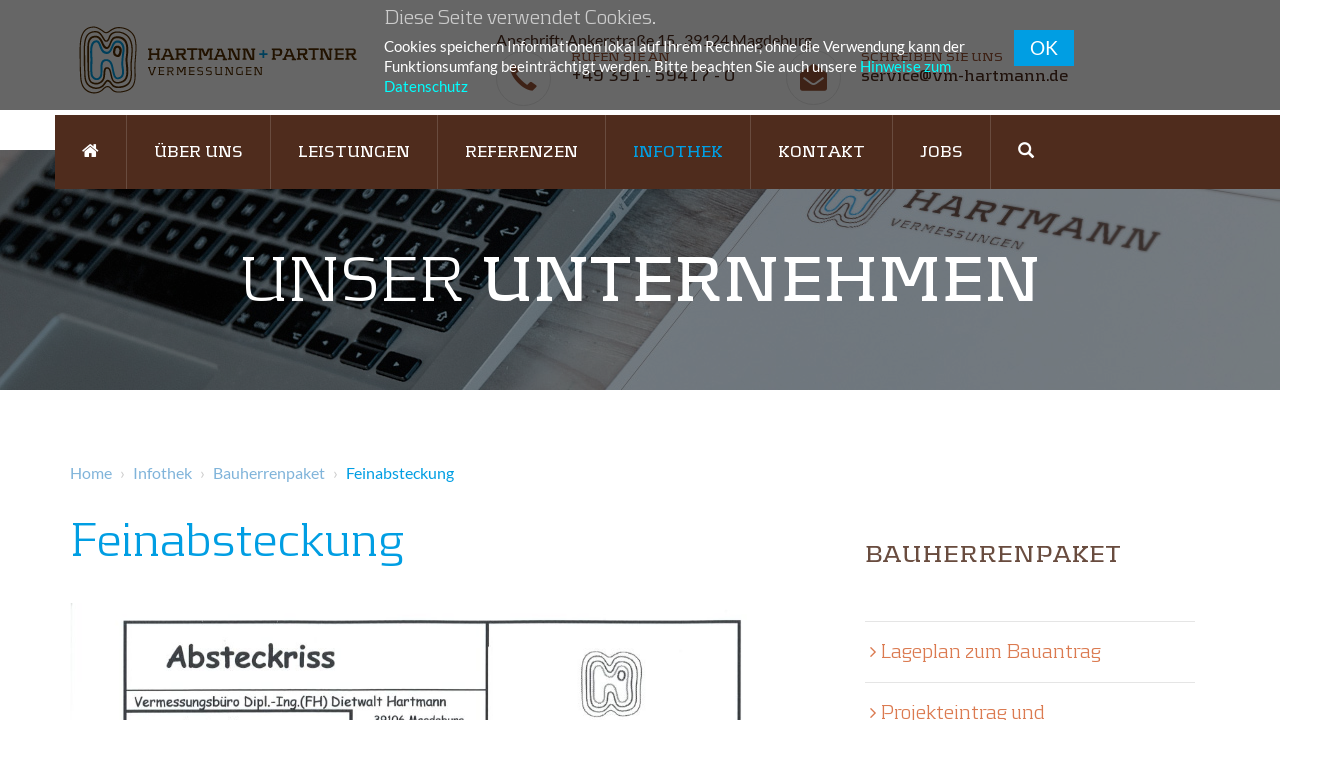

--- FILE ---
content_type: text/html; charset=utf-8
request_url: https://www.vermessungsbuero-hartmann.de/de/infothek/bauherrenpaket/feinabsteckung/index.html
body_size: 8852
content:
<!DOCTYPE html>
<html lang="de">
<head>
<base href="https://www.vermessungsbuero-hartmann.de/" />
	<meta charset="UTF-8" />
	<meta name="viewport" content="width=device-width, initial-scale=1, maximum-scale=1, user-scalable=no" />

    <title>Vermessungsbüro Hartmann Magdeburg: Infothek - Bauherrenpaket - Feinabsteckung - Feinabsteckung</title>

    <!-- Include Styles -->
	<link rel="stylesheet" href="./css/bootstrap/bootstrap.min.css?v=20171218" />
	<link rel="stylesheet" href="./css/global.css?v=20180130" />
	<link rel="stylesheet" href="./css/style_tiny.css?v=20171218" />
	<link href="https://maxcdn.bootstrapcdn.com/font-awesome/4.7.0/css/font-awesome.min.css" rel="stylesheet" integrity="sha384-wvfXpqpZZVQGK6TAh5PVlGOfQNHSoD2xbE+QkPxCAFlNEevoEH3Sl0sibVcOQVnN" crossorigin="anonymous" />
	
	<!-- Matomo -->
	<script type="text/javascript">
		var _paq = window._paq || [];
		/* tracker methods like "setCustomDimension" should be called before "trackPageView" */
		_paq.push(['trackPageView']);
		_paq.push(['enableLinkTracking']);
  		(function() {
    		var u="https://webstats.kid-magdeburg.de/piwik/";
		    _paq.push(['setTrackerUrl', u+'matomo.php']);
    		_paq.push(['setSiteId', '61']);
			var d=document, g=d.createElement('script'), s=d.getElementsByTagName('script')[0];
    		g.type='text/javascript'; g.async=true; g.defer=true; g.src=u+'matomo.js'; s.parentNode.insertBefore(g,s);
  		})();
	</script>
	<noscript><p><img src="//webstats.kid-magdeburg.de/piwik/matomo.php?idsite=61" style="border:0;" alt="" /></p></noscript>
	<!-- End Matomo Code -->

	
<meta name="generator" content="CMS CONTENIDO 4.10" />
<meta http-equiv="Content-Type" content="application/xhtml+xml; charset=utf-8" />
<meta name="author" content="Herr Reinhardt, Hartmann Vermessungen" />
<meta name="description" content="Feinabsteckung" />
<meta name="keywords" content="schnurgerüstlatten, sicherheitsabstand, fertigfußbodens, feinabsteckung, werden, schnurgerüst, maurerschnur, eingebracht, höhenmäßige, baufreiheit, geschlagen, notwendige, festlegung, rohbaumaße, hilfreich, oberkante, außenmaße, verbunden, baukörper, eckpunkte, anzeigen, abbilden, mittels, spätere" />
</head>

<body>
	<header id="header" class="hidden-print">
		<!-- Fixed navbar -->
		<nav class="navbar navbar-default container-fluid">
			<div class="special-nav container-fluid">
				<div class="nav-information-container">
					<div class="vita"><span class="title">Anschrift: Ankerstra&szlig;e 15,&nbsp; 39124 Magdeburg</span><div class="info-wrapper col-md-6"><span class="glyphicon glyphicon-earphone info-icon"></span>
<div class="info-titel">Rufen sie an</div>
<a class="info-link" href="tel:+49391594170">+49 391 - 59417 - 0</a></div>
<div class="info-wrapper col-md-6"><span class="fa fa-envelope-open info-icon"></span>
<div class="info-titel">Schreiben sie uns</div>
<a class="info-link" href="mailto:service@vm-hartmann.de">service@vm-hartmann.de</a></div></div>				</div>
			</div>
				<div class="container-fluid container-main-menu">
    	<div class="navbar-header">
			<div class="mobile-nav">
				
				
				<a type="button" class="navbar-toggle collapsed" data-toggle="collapse" data-target="#navbar" aria-expanded="true" aria-controls="navbar" onclick="hidestage();">
					<span class="sr-only">Toggle navigation</span>
					<span class="icon-bar"></span>
					<span class="icon-bar"></span>
					<span class="icon-bar"></span>
				</a>
                <span class="hidden hidden-xs menu-text">Menü</span>
                <a type="button" class="hidden-sm visible-xs" href="tel:+49391594170">
						<span class="sr-only">Telefon</span>
    	                <span class="glyphicon glyphicon-earphone"></span>
				</a>
				<a type="button" class="hidden-sm visible-xs" href="mailto:service@vm-hartmann.de">
                    <span class="sr-only">eMail</span>
                    <span class="fa fa-envelope-open"></span>
                </a>
				
                <div class="dropdown search-toggle visible-sm visible-xs">
					<a type="button" class="dropdown-toggle" data-toggle="dropdown" role="button" aria-haspopup="true" aria-expanded="false">
                    	<span class="sr-only">Toggle navigation</span>
                        <span class="glyphicon glyphicon-search"></span>
					</a>
                    <ul class="dropdown-menu nav-dropdown dropdown-menu-right">
                    	<div class="nav-search-wrapper form-group">
							
	<form action="/de/volltextsuche-ausgabe.html" method="GET" style="display: inherit;">
		<input name="search_term" type="text" class="nav-search-input form-control" placeholder="Finden" />
        <button class="nav-search-submit"><span class="glyphicon glyphicon-search"></span></button>
	</form>                        </div>
                    </ul>
                </div>
                
            </div>
			<a class="navbar-brand" href="/">
				<img class="img-responsive hidden-xs" src="./images/logo.png" alt="Zur Startseite" />
				<img class="img-responsive visible-xs" src="./images/logo_mobile.png" alt="Zur Startseite" />
            </a>
		</div>

		<div id="navbar" class="navbar-collapse collapse">
			<ul class="nav navbar-nav" data-spy="affix" data-offset-top="200">
				<li class="cat339 hidden-xs hidden-sm"><a href="/de/index.html"><span class="fa fa-home"></span></a></li>
																																																																		<li class="dropdown dropdown-mega cat373">
							<a href="/de/ueber-uns/index.html" class="dropdown-toggle dropdown" data-toggle="dropdown" role="button" aria-haspopup="true" aria-expanded="false">Über uns<span class="caret"></span></a>
															<ul class="dropdown-menu dropdown-menu-mega">
	<div class="mega-menu-container">
		<div class="row col-md-7">
			<div class="col-md-6 mega-menu-list-container">
																																													
					<div class="mega-menu-list">
						<h4 class="mega-menu-list-titel"><a href="/de/ueber-uns/unternehmen/index.html">Unternehmen</a></h4>
													<ul class="mega-menu-list-content">
																										<li><a href="/de/ueber-uns/unternehmen/aktuelles/index.html">Aktuelles</a></li>
																										<li><a href="/de/ueber-uns/unternehmen/geschichte/index.html">Geschichte</a></li>
								
							</ul>
											</div>
																																																	
					<div class="mega-menu-list">
						<h4 class="mega-menu-list-titel"><a href="/de/ueber-uns/aufbau-vermessungsbuero/index.html">Aufbau Vermessungsbüro</a></h4>
													<ul class="mega-menu-list-content">
																										<li><a href="/de/ueber-uns/aufbau-vermessungsbuero/oebverming/index.html">ÖbVermIng</a></li>
																										<li><a href="/de/ueber-uns/aufbau-vermessungsbuero/vermessungsingenieur/index.html">Vermessungsingenieur</a></li>
																										<li><a href="/de/ueber-uns/aufbau-vermessungsbuero/beratender-ingenieur/index.html">Beratender Ingenieur</a></li>
																										<li><a href="/de/ueber-uns/aufbau-vermessungsbuero/geeignete-stelle/index.html">Geeignete Stelle</a></li>
																										<li><a href="/de/ueber-uns/aufbau-vermessungsbuero/laserscanning/index.html">Laserscanning</a></li>
																										<li><a href="/de/ueber-uns/aufbau-vermessungsbuero/wertermittlung-gutachten-fuer-grundstuecke/index.html">Wertermittlung/Gutachten für Grundstücke</a></li>
								
							</ul>
											</div>
				</div>																																								<div class="col-md-6 mega-menu-list-container">					
					<div class="mega-menu-list">
						<h4 class="mega-menu-list-titel"><a href="/de/ueber-uns/software/index.html">Software</a></h4>
													<ul class="mega-menu-list-content">
																										<li><a href="/de/ueber-uns/software/bueroverwaltungssoftware/index.html">Büroverwaltungssoftware</a></li>
																										<li><a href="/de/ueber-uns/software/berechnungssoftware/index.html">Berechnungssoftware</a></li>
																										<li><a href="/de/ueber-uns/software/cad-software/index.html">CAD-Software</a></li>
																										<li><a href="/de/ueber-uns/software/gis-software/index.html">GIS-Software</a></li>
								
							</ul>
											</div>
																																																	
					<div class="mega-menu-list">
						<h4 class="mega-menu-list-titel"><a href="/de/ueber-uns/hardware/index.html">Hardware</a></h4>
													<ul class="mega-menu-list-content">
																										<li><a href="/de/ueber-uns/hardware/totalstationen/index.html">Totalstationen</a></li>
																										<li><a href="/de/ueber-uns/hardware/gps-empfaenger/index.html">GPS-Empfänger</a></li>
																										<li><a href="/de/ueber-uns/hardware/nivellierinstrumente/index.html">Nivellierinstrumente</a></li>
																										<li><a href="/de/ueber-uns/hardware/praezisionslot/index.html">Präzisionslot</a></li>
																										<li><a href="/de/ueber-uns/hardware/feldrechner/index.html">Feldrechner</a></li>
																										<li><a href="/de/ueber-uns/hardware/drucker-und-plotter/index.html">Drucker und Plotter</a></li>
								
							</ul>
											</div>
								
			</div>
		</div>
	</div>
</ul>

													</li>
																																																																			<li class="dropdown dropdown-mega cat374">
							<a href="/de/leistungen/index.html" class="dropdown-toggle dropdown" data-toggle="dropdown" role="button" aria-haspopup="true" aria-expanded="false">Leistungen<span class="caret"></span></a>
															<ul class="dropdown-menu dropdown-menu-mega">
	<div class="mega-menu-container">
		<div class="row col-md-7">
			<div class="col-md-6 mega-menu-list-container">
																																													
					<div class="mega-menu-list">
						<h4 class="mega-menu-list-titel"><a href="/de/leistungen/hoheitliche-vermessung/index.html">Hoheitliche Vermessung</a></h4>
													<ul class="mega-menu-list-content">
																										<li><a href="/de/leistungen/hoheitliche-vermessung/grenzfeststellung/index.html">Grenzfeststellung</a></li>
																										<li><a href="/de/leistungen/hoheitliche-vermessung/zerlegungsvermessung/index.html">Zerlegungsvermessung</a></li>
																										<li><a href="/de/leistungen/hoheitliche-vermessung/vorgezogene-flurstuecksbildung/index.html">Vorgezogene Flurstücksbildung</a></li>
																										<li><a href="/de/leistungen/hoheitliche-vermessung/flurstuecksbestimmung/index.html">Flurstücksbestimmung</a></li>
																										<li><a href="/de/leistungen/hoheitliche-vermessung/gebaeudevermessung/index.html">Gebäudevermessung</a></li>
																										<li><a href="/de/leistungen/hoheitliche-vermessung/auskunft-und-auszuege/index.html">Auskunft und Auszüge</a></li>
								
							</ul>
											</div>
																																																	
					<div class="mega-menu-list">
						<h4 class="mega-menu-list-titel"><a href="/de/leistungen/bauvermessung/index.html">Bauvermessung</a></h4>
													<ul class="mega-menu-list-content">
																										<li><a href="/de/leistungen/bauvermessung/lageplan-zum-bauantrag/index.html">Lageplan zum Bauantrag</a></li>
																										<li><a href="/de/leistungen/bauvermessung/abstandsflaechenplaene/index.html">Abstandsflächenpläne</a></li>
																										<li><a href="/de/leistungen/bauvermessung/baulastenplaenen/index.html">Baulastenplänen</a></li>
																										<li><a href="/de/leistungen/bauvermessung/absteckungen/index.html">Absteckungen</a></li>
																										<li><a href="/de/leistungen/bauvermessung/gebaeudeeinmessung/index.html">Gebäudeeinmessung</a></li>
																										<li><a href="/de/leistungen/bauvermessung/vermessungsleistungen-bei-grenzstreitigkeiten/index.html">Vermessungsleistungen bei Grenzstreitigkeiten</a></li>
								
							</ul>
											</div>
																																																	
					<div class="mega-menu-list">
						<h4 class="mega-menu-list-titel"><a href="/de/leistungen/ingenieurvermessung/index.html">Ingenieurvermessung</a></h4>
													<ul class="mega-menu-list-content">
																										<li><a href="/de/leistungen/ingenieurvermessung/laserscanning/index.html">Laserscanning</a></li>
																										<li><a href="/de/leistungen/ingenieurvermessung/gebaeudeaufmasse/index.html">Gebäudeaufmaße</a></li>
																										<li><a href="/de/leistungen/ingenieurvermessung/entwurfsvermessung/index.html">Entwurfsvermessung</a></li>
																										<li><a href="/de/leistungen/ingenieurvermessung/absteckung-von-ingenieurbauwerken/index.html">Absteckung von Ingenieurbauwerken</a></li>
																										<li><a href="/de/leistungen/ingenieurvermessung/bestandsdokumentation/index.html">Bestandsdokumentation</a></li>
								
							</ul>
											</div>
				</div>																																								<div class="col-md-6 mega-menu-list-container">					
					<div class="mega-menu-list">
						<h4 class="mega-menu-list-titel"><a href="/de/leistungen/industrievermessung/index.html">Industrievermessung</a></h4>
													<ul class="mega-menu-list-content">
																										<li><a href="/de/leistungen/industrievermessung/industrievermessung/index.html">Industrievermessung</a></li>
																										<li><a href="/de/leistungen/industrievermessung/setzungsvermessungen/index.html">Setzungsvermessungen</a></li>
																										<li><a href="/de/leistungen/industrievermessung/vermessung-von-trassen/index.html">Vermessung von Trassen</a></li>
																										<li><a href="/de/leistungen/industrievermessung/lotungsmessungen/index.html">Lotungsmessungen</a></li>
								
							</ul>
											</div>
																																																	
					<div class="mega-menu-list">
						<h4 class="mega-menu-list-titel"><a href="/de/leistungen/weitere-leistungen/index.html">Weitere Leistungen</a></h4>
													<ul class="mega-menu-list-content">
																										<li><a href="/de/leistungen/weitere-leistungen/massenermittlungen/index.html">Massenermittlungen</a></li>
																										<li><a href="/de/leistungen/weitere-leistungen/gutachten-fuer-grundstuecke/index.html">Gutachten für Grundstücke</a></li>
																										<li><a href="/de/leistungen/weitere-leistungen/plotservice/index.html">Plotservice</a></li>
																										<li><a href="/de/leistungen/weitere-leistungen/datenerfassungen/index.html">Datenerfassungen</a></li>
								
							</ul>
											</div>
								
			</div>
		</div>
	</div>
</ul>

													</li>
																																																																			<li class="dropdown dropdown-mega cat376">
							<a href="/de/referenzen/index.html" class="dropdown-toggle dropdown" data-toggle="dropdown" role="button" aria-haspopup="true" aria-expanded="false">Referenzen<span class="caret"></span></a>
															<ul class="dropdown-menu dropdown-menu-mega">
	<div class="mega-menu-container">
		<div class="row col-md-7">
			<div class="col-md-6 mega-menu-list-container">
																																													
					<div class="mega-menu-list">
						<h4 class="mega-menu-list-titel"><a href="/de/referenzen/aktuelle-projekte/index.html">Aktuelle Projekte</a></h4>
													<ul class="mega-menu-list-content">
																										<li><a href="/de/referenzen/aktuelle-projekte/innenstadt-quartier/index.html">Innenstadt Quartier</a></li>
																										<li><a href="/de/referenzen/aktuelle-projekte/luisencarre/index.html">Luisencarrè</a></li>
																										<li><a href="/de/referenzen/aktuelle-projekte/haus-der-athleten/index.html">Haus der Athleten</a></li>
																										<li><a href="/de/referenzen/aktuelle-projekte/blauer-bock/index.html">Blauer Bock</a></li>
																										<li><a href="/de/referenzen/aktuelle-projekte/virchow-quartier/index.html">Virchow Quartier</a></li>
								
							</ul>
											</div>
																																																	
					<div class="mega-menu-list">
						<h4 class="mega-menu-list-titel"><a href="/de/referenzen/neubau-von-hochbauten/index.html">Neubau von Hochbauten</a></h4>
													<ul class="mega-menu-list-content">
																										<li><a href="/de/referenzen/neubau-von-hochbauten/city-carre/index.html">"City Carré"</a></li>
																										<li><a href="/de/referenzen/neubau-von-hochbauten/hundertwasserhaus/index.html">Hundertwasserhaus</a></li>
																										<li><a href="/de/referenzen/neubau-von-hochbauten/landesfunkhaus/index.html">Landesfunkhaus</a></li>
																										<li><a href="/de/referenzen/neubau-von-hochbauten/nord-lb-domplatz/index.html">Nord/LB Domplatz</a></li>
								
							</ul>
											</div>
																																																	
					<div class="mega-menu-list">
						<h4 class="mega-menu-list-titel"><a href="/de/referenzen/-sanierung-umbau-von-hochbauten/index.html"> Sanierung / Umbau von Hochbauten</a></h4>
													<ul class="mega-menu-list-content">
																										<li><a href="/de/referenzen/-sanierung-umbau-von-hochbauten/wiederaufbau-johanniskirche/index.html">Wiederaufbau Johanniskirche</a></li>
																										<li><a href="/de/referenzen/-sanierung-umbau-von-hochbauten/speicher-kleiner-werder/index.html">Speicher Kleiner Werder</a></li>
																										<li><a href="/de/referenzen/-sanierung-umbau-von-hochbauten/schuettgutsilos-buckau/index.html">Schüttgutsilos Buckau</a></li>
																										<li><a href="/de/referenzen/-sanierung-umbau-von-hochbauten/kloster-helfta/index.html">Kloster Helfta</a></li>
								
							</ul>
											</div>
																																																	
					<div class="mega-menu-list">
						<h4 class="mega-menu-list-titel"><a href="/de/referenzen/betreuung-wohngebiete/index.html">Betreuung Wohngebiete</a></h4>
													<ul class="mega-menu-list-content">
																										<li><a href="/de/referenzen/betreuung-wohngebiete/eisvogelstrasse/index.html">Eisvogelstraße</a></li>
																										<li><a href="/de/referenzen/betreuung-wohngebiete/grosser-werder/index.html">Großer Werder</a></li>
																										<li><a href="/de/referenzen/betreuung-wohngebiete/moosgrund/index.html">Moosgrund</a></li>
								
							</ul>
											</div>
				</div>																																								<div class="col-md-6 mega-menu-list-container">					
					<div class="mega-menu-list">
						<h4 class="mega-menu-list-titel"><a href="/de/referenzen/bruecken/index.html">Brücken</a></h4>
													<ul class="mega-menu-list-content">
																										<li><a href="/de/referenzen/bruecken/nordbrueckenzug-stromelbe-magdeburg/index.html">Nordbrückenzug Stromelbe Magdeburg</a></li>
																										<li><a href="/de/referenzen/bruecken/fussgaengerbruecke-alte-elbe-magdeburg-rotehornpark/index.html">Fußgängerbrücke Alte Elbe Magdeburg Rotehornpark</a></li>
								
							</ul>
											</div>
																																																	
					<div class="mega-menu-list">
						<h4 class="mega-menu-list-titel"><a href="/de/referenzen/-industriebauwerke-gewerbliche-baumassnahmen/index.html"> Industriebauwerke, gewerbliche Baumaßnahmen</a></h4>
													<ul class="mega-menu-list-content">
																										<li><a href="/de/referenzen/-industriebauwerke-gewerbliche-baumassnahmen/muellheizkraftwerk-rothensee/index.html">Müllheizkraftwerk Rothensee</a></li>
																										<li><a href="/de/referenzen/-industriebauwerke-gewerbliche-baumassnahmen/stahl-und-spezialbau/index.html">Stahl- und Spezialbau</a></li>
																										<li><a href="/de/referenzen/-industriebauwerke-gewerbliche-baumassnahmen/windpark-soellingen/index.html">Windpark Söllingen</a></li>
																										<li><a href="/de/referenzen/-industriebauwerke-gewerbliche-baumassnahmen/windpark-oriental-mexico/index.html">Windpark Oriental (Mexico)</a></li>
								
							</ul>
											</div>
																																																	
					<div class="mega-menu-list">
						<h4 class="mega-menu-list-titel"><a href="/de/referenzen/-tiefbau/index.html"> Tiefbau</a></h4>
													<ul class="mega-menu-list-content">
																										<li><a href="/de/referenzen/-tiefbau/barneberger-kreuz/index.html">Barneberger Kreuz</a></li>
																										<li><a href="/de/referenzen/-tiefbau/b180-bottmersdorf/index.html">B180 Bottmersdorf</a></li>
																										<li><a href="/de/referenzen/-tiefbau/umverlegung-b246a/index.html">Umverlegung B246a</a></li>
																										<li><a href="/de/referenzen/-tiefbau/bestandsplaene/index.html">Bestandspläne</a></li>
								
							</ul>
											</div>
																																																	
					<div class="mega-menu-list">
						<h4 class="mega-menu-list-titel"><a href="/de/referenzen/-bestandsplaene/index.html"> Bestandspläne</a></h4>
													<ul class="mega-menu-list-content">
																										<li><a href="/de/referenzen/-bestandsplaene/campusplan-uni/index.html">Campusplan UNI</a></li>
																										<li><a href="/de/referenzen/-bestandsplaene/spinne-magdeburg/index.html">Spinne Magdeburg</a></li>
																										<li><a href="/de/referenzen/-bestandsplaene/neurologisches-zentrum/index.html">Neurologisches Zentrum</a></li>
																										<li><a href="/de/referenzen/-bestandsplaene/hoersaal-uni/index.html">Hörsaal UNI</a></li>
								
							</ul>
											</div>
																																																	
					<div class="mega-menu-list">
						<h4 class="mega-menu-list-titel"><a href="/de/referenzen/bodenordnungsverfahren/index.html">Bodenordnungsverfahren</a></h4>
													<ul class="mega-menu-list-content">
																										<li><a href="/de/referenzen/bodenordnungsverfahren/barby-feldlage/index.html">Barby - Feldlage</a></li>
																										<li><a href="/de/referenzen/bodenordnungsverfahren/gruenewalde/index.html">Grünewalde</a></li>
																										<li><a href="/de/referenzen/bodenordnungsverfahren/hohenziatz/index.html">Hohenziatz</a></li>
																										<li><a href="/de/referenzen/bodenordnungsverfahren/paplitz/index.html">Paplitz</a></li>
																										<li><a href="/de/referenzen/bodenordnungsverfahren/zeppernick-brietzke/index.html">Zeppernick - Brietzke</a></li>
																										<li><a href="/de/referenzen/bodenordnungsverfahren/zerben/index.html">Zerben</a></li>
								
							</ul>
											</div>
								
			</div>
		</div>
	</div>
</ul>

													</li>
																																																																			<li class="dropdown dropdown-mega active cat377">
							<a href="/de/infothek/index.html" class="dropdown-toggle dropdown" data-toggle="dropdown" role="button" aria-haspopup="true" aria-expanded="false">Infothek<span class="caret"></span></a>
															<ul class="dropdown-menu dropdown-menu-mega">
	<div class="mega-menu-container">
		<div class="row col-md-7">
			<div class="col-md-6 mega-menu-list-container">
																																													
					<div class="mega-menu-list">
						<h4 class="mega-menu-list-titel"><a href="/de/infothek/service/index.html">Service</a></h4>
													<ul class="mega-menu-list-content">
																										<li><a href="/de/infothek/service/antragsformulare-gesetze-lsa/index.html">Antragsformulare / Gesetze LSA</a></li>
																										<li><a href="/de/infothek/service/oebverming/index.html">ÖbVermIng</a></li>
																										<li><a href="/de/infothek/service/nachbarrecht/index.html">Nachbarrecht</a></li>
																										<li><a href="/de/infothek/service/landesamt-lvermgeo/index.html">Landesamt LVermGeo</a></li>
																										<li><a href="/de/infothek/service/linksammlung-fuer-bauherren-und-planer/index.html">Linksammlung für Bauherren und Planer</a></li>
								
							</ul>
											</div>
																																																	
					<div class="mega-menu-list">
						<h4 class="mega-menu-list-titel"><a href="/de/infothek/bauherrenpaket/index.html">Bauherrenpaket</a></h4>
													<ul class="mega-menu-list-content">
																										<li><a href="/de/infothek/bauherrenpaket/lageplan-zum-bauantrag/index.html">Lageplan zum Bauantrag</a></li>
																										<li><a href="/de/infothek/bauherrenpaket/projekteintrag-und-abstandsflaechenberechnung/index.html">Projekteintrag und Abstandsflächenberechnung</a></li>
																										<li><a href="/de/infothek/bauherrenpaket/grobabsteckung/index.html">Grobabsteckung</a></li>
																										<li><a href="/de/infothek/bauherrenpaket/feinabsteckung/index.html">Feinabsteckung</a></li>
																										<li><a href="/de/infothek/bauherrenpaket/gebaeudeeinmessung/index.html">Gebäudeeinmessung</a></li>
																										<li><a href="/de/infothek/bauherrenpaket/zusammenfassung/index.html">Zusammenfassung</a></li>
								
							</ul>
											</div>
																																																	
					<div class="mega-menu-list">
						<h4 class="mega-menu-list-titel"><a href="/de/infothek/-abstandsflaechen/index.html"> Abstandsflächen</a></h4>
													<ul class="mega-menu-list-content">
																										<li><a href="/de/infothek/-abstandsflaechen/abstandsflaechen/index.html">Abstandsflächen</a></li>
																										<li><a href="/de/infothek/-abstandsflaechen/abstandsflaechenbaulasten/index.html">Abstandsflächenbaulasten</a></li>
																										<li><a href="/de/infothek/-abstandsflaechen/abstandsflaechenberechnung/index.html">Abstandsflächenberechnung</a></li>
																										<li><a href="/de/infothek/-abstandsflaechen/baulasten/index.html">Baulasten</a></li>
								
							</ul>
											</div>
				</div>																																								<div class="col-md-6 mega-menu-list-container">					
					<div class="mega-menu-list">
						<h4 class="mega-menu-list-titel"><a href="/de/infothek/bildersammlungen/index.html">Bildersammlungen</a></h4>
													<ul class="mega-menu-list-content">
																										<li><a href="/de/infothek/bildersammlungen/vermessungspunkte-aus-aller-welt/index.html">Vermessungspunkte aus aller Welt</a></li>
																										<li><a href="/de/infothek/bildersammlungen/kanaldeckel-aus-aller-welt/index.html">Kanaldeckel aus aller Welt</a></li>
								
							</ul>
											</div>
																																																	
					<div class="mega-menu-list">
						<h4 class="mega-menu-list-titel"><a href="/de/infothek/hoheitliche-vermessung/index.html">Hoheitliche Vermessung</a></h4>
													<ul class="mega-menu-list-content">
																										<li><a href="/de/infothek/hoheitliche-vermessung/ablauf-einer-zerlegung/index.html">Ablauf einer Zerlegung</a></li>
																										<li><a href="/de/infothek/hoheitliche-vermessung/vereinigung-verschmelzung/index.html">Vereinigung / Verschmelzung</a></li>
																										<li><a href="/de/infothek/hoheitliche-vermessung/gebaeudevermessung/index.html">Gebäudevermessung</a></li>
																										<li><a href="/de/infothek/hoheitliche-vermessung/kosten-einer-zerlegung/index.html">Kosten einer Zerlegung</a></li>
																										<li><a href="/de/infothek/hoheitliche-vermessung/liegenschaftskarte/index.html">Liegenschaftskarte</a></li>
								
							</ul>
											</div>
																																																	
					<div class="mega-menu-list">
						<h4 class="mega-menu-list-titel"><a href="/de/infothek/bauvermessung/index.html">Bauvermessung</a></h4>
													<ul class="mega-menu-list-content">
																										<li><a href="/de/infothek/bauvermessung/absteckungen/index.html">Absteckungen</a></li>
																										<li><a href="/de/infothek/bauvermessung/hoehensysteme/index.html">Höhensysteme</a></li>
								
							</ul>
											</div>
								
			</div>
		</div>
	</div>
</ul>

													</li>
																																																								<li class="">
							<a href="/de/kontakt/index.html">Kontakt</a>
						</li>
																																																								<li class="dropdown dropdown-mega cat379">
							<a href="/de/jobs/index.html" class="dropdown-toggle dropdown" data-toggle="dropdown" role="button" aria-haspopup="true" aria-expanded="false">Jobs<span class="caret"></span></a>
															<ul class="dropdown-menu dropdown-menu-mega">
	<div class="mega-menu-container">
		<div class="row col-md-7">
			<div class="col-md-6 mega-menu-list-container">
																																													
					<div class="mega-menu-list">
						<h4 class="mega-menu-list-titel"><a href="/de/jobs/ausbildung-zum-r-vermessungstechniker-in/index.html">Ausbildung zum/r Vermessungstechniker/in</a></h4>
											</div>
																																																	
					<div class="mega-menu-list">
						<h4 class="mega-menu-list-titel"><a href="/de/jobs/ausbildung-zum-r-geomatiker-in/index.html">Ausbildung zum /r Geomatiker / in</a></h4>
											</div>
								
			</div>
		</div>
	</div>
</ul>

													</li>
									
				<li class="nav-search dropdown">
	<a class="dropdown-toggle" href="#" data-toggle="dropdown" role="button" aria-haspopup="true" aria-expanded="false">
		<span class="glyphicon glyphicon-search"></span>
	</a>
	<ul class="dropdown-menu nav-dropdown dropdown-menu-right">
		<div class="nav-search-wrapper form-group">
			<form action="/de/volltextsuche-ausgabe.html" method="GET" style="display: inherit;">
				<input name="search_term" type="text" class="nav-search-input form-control" placeholder="Finden" />
				<button type="submit" class="nav-search-submit">
					<span class="glyphicon glyphicon-search"></span>
				</button>
			</form>
		</div>
	</ul>
</li>			</ul>
		</div><!--/.nav-collapse -->
        </div>
        </nav>

        <!-- sticky navbar if needed -->
		<nav class="navbar navbar-default navbar-sticky navbar-fixed-top hidden-xs hidden-sm hidden-md" data-spy="affix" data-offset-top="200">
			<div class="container container-sticky-menu">
                <div class="row">
                    <div class="col-sm-2">
                        <div class="navbar-header">
							<a class="navbar-brand" href="/de/index.html"><img class="img-responsive" src="./images/logo.png" alt="Zur Startseite" /></a>
                        </div>
                    </div>
                    <div class="col-sm-10">
                        <div id="navbar-sticky" class="navbar-collapse collapse navbar-right">
                            <ul class="nav navbar-nav">
																																																																															<li class="dropdown">
										<a href="/de/ueber-uns/index.html" class="dropdown-toggle" data-toggle="dropdown" role="button" aria-haspopup="true" aria-expanded="false">Über uns<span class="caret"></span></a>
																					<ul class="dropdown-menu">
		
				  		   									<li><a href="/de/ueber-uns/unternehmen/index.html">Unternehmen</a></li>
		
				  		   									<li><a href="/de/ueber-uns/aufbau-vermessungsbuero/index.html">Aufbau Vermessungsbüro</a></li>
		
				  		   									<li><a href="/de/ueber-uns/software/index.html">Software</a></li>
		
				  		   									<li><a href="/de/ueber-uns/hardware/index.html">Hardware</a></li>
	
</ul>

																			</li>
																																																																							<li class="dropdown">
										<a href="/de/leistungen/index.html" class="dropdown-toggle" data-toggle="dropdown" role="button" aria-haspopup="true" aria-expanded="false">Leistungen<span class="caret"></span></a>
																					<ul class="dropdown-menu">
		
				  		   									<li><a href="/de/leistungen/hoheitliche-vermessung/index.html">Hoheitliche Vermessung</a></li>
		
				  		   									<li><a href="/de/leistungen/bauvermessung/index.html">Bauvermessung</a></li>
		
				  		   									<li><a href="/de/leistungen/ingenieurvermessung/index.html">Ingenieurvermessung</a></li>
		
				  		   									<li><a href="/de/leistungen/industrievermessung/index.html">Industrievermessung</a></li>
		
				  		   									<li><a href="/de/leistungen/weitere-leistungen/index.html">Weitere Leistungen</a></li>
	
</ul>

																			</li>
																																																																							<li class="dropdown">
										<a href="/de/referenzen/index.html" class="dropdown-toggle" data-toggle="dropdown" role="button" aria-haspopup="true" aria-expanded="false">Referenzen<span class="caret"></span></a>
																					<ul class="dropdown-menu">
		
				  		   									<li><a href="/de/referenzen/aktuelle-projekte/index.html">Aktuelle Projekte</a></li>
		
				  		   									<li><a href="/de/referenzen/neubau-von-hochbauten/index.html">Neubau von Hochbauten</a></li>
		
				  		   									<li><a href="/de/referenzen/-sanierung-umbau-von-hochbauten/index.html"> Sanierung / Umbau von Hochbauten</a></li>
		
				  		   									<li><a href="/de/referenzen/betreuung-wohngebiete/index.html">Betreuung Wohngebiete</a></li>
		
				  		   									<li><a href="/de/referenzen/bruecken/index.html">Brücken</a></li>
		
				  		   									<li><a href="/de/referenzen/-industriebauwerke-gewerbliche-baumassnahmen/index.html"> Industriebauwerke, gewerbliche Baumaßnahmen</a></li>
		
				  		   									<li><a href="/de/referenzen/-tiefbau/index.html"> Tiefbau</a></li>
		
				  		   									<li><a href="/de/referenzen/-bestandsplaene/index.html"> Bestandspläne</a></li>
		
				  		   									<li><a href="/de/referenzen/bodenordnungsverfahren/index.html">Bodenordnungsverfahren</a></li>
	
</ul>

																			</li>
																																																																							<li class="dropdown active">
										<a href="/de/infothek/index.html" class="dropdown-toggle" data-toggle="dropdown" role="button" aria-haspopup="true" aria-expanded="false">Infothek<span class="caret"></span></a>
																					<ul class="dropdown-menu">
		
				  		   									<li><a href="/de/infothek/service/index.html">Service</a></li>
		
				  		   		    						<li><a href="/de/infothek/bauherrenpaket/index.html">Bauherrenpaket</a></li>
		
				  		   									<li><a href="/de/infothek/-abstandsflaechen/index.html"> Abstandsflächen</a></li>
		
				  		   									<li><a href="/de/infothek/bildersammlungen/index.html">Bildersammlungen</a></li>
		
				  		   									<li><a href="/de/infothek/hoheitliche-vermessung/index.html">Hoheitliche Vermessung</a></li>
		
				  		   									<li><a href="/de/infothek/bauvermessung/index.html">Bauvermessung</a></li>
	
</ul>

																			</li>
																																																																							<li class="">
										<a href="/de/kontakt/index.html" class="">Kontakt</a>
																			</li>
																																																																							<li class="dropdown">
										<a href="/de/jobs/index.html" class="dropdown-toggle" data-toggle="dropdown" role="button" aria-haspopup="true" aria-expanded="false">Jobs<span class="caret"></span></a>
																					<ul class="dropdown-menu">
		
				  		   									<li><a href="/de/jobs/ausbildung-zum-r-vermessungstechniker-in/index.html">Ausbildung zum/r Vermessungstechniker/in</a></li>
		
				  		   									<li><a href="/de/jobs/ausbildung-zum-r-geomatiker-in/index.html">Ausbildung zum /r Geomatiker / in</a></li>
	
</ul>

																			</li>
								
								<li class="nav-search dropdown">
	<a class="dropdown-toggle" href="#" data-toggle="dropdown" role="button" aria-haspopup="true" aria-expanded="false">
		<span class="glyphicon glyphicon-search"></span>
	</a>
	<ul class="dropdown-menu nav-dropdown dropdown-menu-right">
		<div class="nav-search-wrapper form-group">
			<form action="/de/volltextsuche-ausgabe.html" method="GET" style="display: inherit;">
				<input name="search_term" type="text" class="nav-search-input form-control" placeholder="Finden" />
				<button type="submit" class="nav-search-submit">
					<span class="glyphicon glyphicon-search"></span>
				</button>
			</form>
		</div>
	</ul>
</li>                            </ul>
                        </div>
                    </div>
                </div>
            </div>
        </nav>






	
		</nav>
		<div class="header-image">
			<div class="header-caption">
			<h1>Unser <b>Unternehmen</b></h1>
		</div>
		<div style="background-image:url('https://www.vermessungsbuero-hartmann.de/upload/kopfbilder/subseiten/unternehmen.jpg')" class="fill upper"></div>
</div>


	
	</header>

	<main>
		<section class="container-fluid content-with-sidebar">
			<div class="section-content col-md-8">
				<header class="section-header">
					<!-- navigation_breadcrumb/template/get.tpl -->


<ol class="breadcrumb">
	<li><a href="/de/index.html">Home</a></li>
					<li class="">
				<a href="/de/infothek/index.html" class="">Infothek</a>
				
			</li>
					<li class="">
				<a href="/de/infothek/bauherrenpaket/index.html" class="">Bauherrenpaket</a>
				
			</li>
					<li class="active">
				<a href="/de/infothek/bauherrenpaket/feinabsteckung/index.html" class="">Feinabsteckung</a>
				
			</li>
		
		</ol>
<div class="clear"></div>

<!-- /navigation_breadcrumb/template/get.tpl --> 
					<!-- content_header_first -->


    <h1>Feinabsteckung</h1>

<!-- /content_header_first -->				</header>
	
	
				<div class="text-block">
					<!-- content_image -->




	<div class="image-with-caption">
		<img src="https://www.vermessungsbuero-hartmann.de/upload/Leistungen/Bauvermessung/Feinabsteckung1.2.jpg" alt="" />
			</div>

<!-- /content_image -->					<!-- content_text -->


<p>F&uuml;r das Anzeigen der Au&szlig;enma&szlig;e bzw. Rohbauma&szlig;e wird &uuml;ber die Eckpunkte, in einem Sicherheitsabstand von 2m bis 3m f&uuml;r eine notwendige Baufreiheit, ein Schnurger&uuml;st geschlagen.</p>
<p>Auf diesem werden N&auml;gel eingebracht die mittels einer Maurerschnur verbunden werden und so den Bauk&ouml;rper abbilden.</p>
<p>Hilfreich ist hier die h&ouml;henm&auml;&szlig;ige Festlegung der Schnurger&uuml;stlatten, f&uuml;r die sp&auml;tere Oberkante des Fertigfu&szlig;bodens.</p>
<h4><a href="https://www.vermessungsbuero-hartmann.de/upload/Dokumente/vermessungsantrag_.pdf">zum Antrag: Feinabsteckung &gt;&gt;</a></h4>
<h4><a href="javascript:history.back()">zur&uuml;ck</a></h4>
<!-- /content_text -->															<div class="news-content">
	
</div>
										
	<div class="archive-footer">
		<div class="tags pull-left">
			<!--<strong>TAG:</strong>sondierung, absteckung, grenzfestlegung-->
		</div>
		<div class="social pull-right">
			<strong>Teilen:</strong>
			<a target="_blank" href="https://www.facebook.com/sharer/sharer.php?u=https%3A%2F%2Fwww.vermessungsbuero-hartmann.de%2Fde%2Finfothek%2Fbauherrenpaket%2Ffeinabsteckung%2Findex.html"><span class="fa fa-facebook"></span></a>
			<a target="_blank" href="https://twitter.com/intent/tweet?text=Vermessungsb%C3%BCro+Hartmann+Magdeburg%3A+Infothek+-+Bauherrenpaket+-+Feinabsteckung+-+Feinabsteckung&url=https%3A%2F%2Fwww.vermessungsbuero-hartmann.de%2Fde%2Finfothek%2Fbauherrenpaket%2Ffeinabsteckung%2Findex.html"><span class="fa fa-twitter"></span></a>
			<a target="_blank" href="https://plus.google.com/share?url=https%3A%2F%2Fwww.vermessungsbuero-hartmann.de%2Fde%2Finfothek%2Fbauherrenpaket%2Ffeinabsteckung%2Findex.html"><span class="fa fa-google-plus"></span></a>
		</div>
	</div>									</div>
			</div>
	
			<div class="col-md-4 sidebar-container">
				<div class="col-sm-6 col-xs-12 col-md-12">
						<div class="sidebar-heading news">
					<h3> Bauherrenpaket</h3>
	</div>
	<div class="sidebar-nav">
			<div class="navbar navbar-default" role="navigation">
				<div class="navbar-collapse collapse sidebar-navbar-collapse">
					<ul class="nav navbar-nav">
	
																																<li id="snlt568" class=""><a class="" id="snid568" href="/de/infothek/bauherrenpaket/lageplan-zum-bauantrag/index.html">Lageplan zum Bauantrag</a>
										
						
					
				</li>
																																<li id="snlt569" class=""><a class="" id="snid569" href="/de/infothek/bauherrenpaket/projekteintrag-und-abstandsflaechenberechnung/index.html">Projekteintrag und Abstandsflächenberechnung</a>
										
						
					
				</li>
																																<li id="snlt567" class=""><a class="" id="snid567" href="/de/infothek/bauherrenpaket/grobabsteckung/index.html">Grobabsteckung</a>
										
						
					
				</li>
																																<li id="snlt565" class="active"><a class="active" id="snid565" href="/de/infothek/bauherrenpaket/feinabsteckung/index.html">Feinabsteckung</a>
										
						
					
				</li>
																																<li id="snlt566" class=""><a class="" id="snid566" href="/de/infothek/bauherrenpaket/gebaeudeeinmessung/index.html">Gebäudeeinmessung</a>
										
						
					
				</li>
																																<li id="snlt570" class=""><a class="" id="snid570" href="/de/infothek/bauherrenpaket/zusammenfassung/index.html">Zusammenfassung</a>
										
						
					
				</li>
			
	
			</ul>
				</div>
					</div>
			</div>
						<div class="sidebar-heading news">
		<h3>Aktuelle Meldungen.</h3>
	</div>

	<div class="sidebar-news-ticker">
					<div class="news-container nopic">
								<div class="news-content">
					<h3 class="news-titel"><a href="/de/ueber-uns/unternehmen/aktuelles/perspektiven-messe.html">26. bis 27. September 2025 Messe PERSPEKTIVEN Magdeburg</a></h3>
					<p class="news-date"><i>Meldung vom</i> 09.01.2024</p>
				</div>
			</div>
					<div class="news-container nopic">
								<div class="news-content">
					<h3 class="news-titel"><a href="/de/ueber-uns/unternehmen/aktuelles/7.oktober-2023-jobmesse-magdeburg-festung-mark.html">6.M&auml;rz 2025 Jobmesse Magdeburg Festung Mark</a></h3>
					<p class="news-date"><i>Meldung vom</i> 09.01.2024</p>
				</div>
			</div>
					<div class="news-container nopic">
								<div class="news-content">
					<h3 class="news-titel"><a href="/de/ueber-uns/unternehmen/aktuelles/intergeo-messe.html">7. bis 9. Oktober 2025 INTERGEO Messe Frankfurt</a></h3>
					<p class="news-date"><i>Meldung vom</i> 09.01.2024</p>
				</div>
			</div>
		
		<a href="/de/ueber-uns/unternehmen/aktuelles/index.html" class="btn-outline btn-secondary news-show-all">Alle Meldungen</a>
	</div>
												<div class="sidebar-contact">
    	<h3 class="contact-titel">Ihr Ansprechpartner</h3>
		<div class="text-block">Haben Sie Fragen zu unseren Leistungen, z&ouml;gern Sie nicht und kontaktieren Sie uns:</div>
		
		<div id="expert-carousel" class="carousel multi-item-carousel" data-ride="carousel">
									<div class="carousel-inner" role="listbox" data-max-items="2">
									<div class="item active expert-list row">
						<div class="expert-container col-xs-12 col-sm-6 col-md-3">
							<div class="expert">
								<div class="expert-image"><img class="img-circle" src="/upload/Unternehmen/Team/DH_2017.jpg" /></div>
								<div class="expert-contact">
									<a href="tel:+49 391 594 170"><span class="glyphicon glyphicon-earphone"></span></a>																		<a href="mailto:hartmann@vm-hartmann.de"><span class="fa fa-envelope-open"></span></a>									<!--<span class="fa fa-google-plus"></span>
									<span class="fa fa-xing"></span>-->
								</div>
								<div class="expert-info">
									<div class="expert-name">Dietwalt Hartmann</div>
									<div class="expert-description"><p>&Ouml;ffentlich bestellter Vermessungsingenieur<br />Dipl.Ing.(FH)<br />Beratender Ingenieur<br />Geeignete Stelle nach &sect;53 LwAnpG</p></div>
								</div>
							</div>
						</div>
					</div>
				
			</div>
					</div>
	</div>									</div>
			</div>
		</section>
				


        <section id="social-bar" class="background-primary">
            <div class="container-fluid">
                            </div>
        </section>
    </main>

	<footer id="footer" class="hidden-print">
		<div class="container-fluid">
			<div class="footer-content">
					<div class="col-md-2 col-sm-3 col-xs-12">
		<div class="container-fluid container-main-menu">
    		<div id="navbar" class="navbar-collapse collapse">
				<div class="footer-header"><h3>Sitemap</h3></div>
																																										
					<a href="/de/ueber-uns/index.html" class="sitemap-link">Über uns</a>
																																						
					<a href="/de/leistungen/index.html" class="sitemap-link">Leistungen</a>
																																						
					<a href="/de/referenzen/index.html" class="sitemap-link">Referenzen</a>
																																						
					<a href="/de/infothek/index.html" class="sitemap-link">Infothek</a>
																																						
					<a href="/de/kontakt/index.html" class="sitemap-link">Kontakt</a>
																																						
					<a href="/de/jobs/index.html" class="sitemap-link">Jobs</a>
				
			</div><!--/.nav-collapse -->
        </div>
	</div>               
	<div class="col-md-2 col-sm-3 col-xs-12">
		<div class="footer-header invisible-xs"><h3>&nbsp;</h3></div>
														<a href="/de/impressum/index.html" class="sitemap-link">Impressum</a>
														<a href="/de/datenschutz/index.html" class="sitemap-link">Datenschutz</a>
		
	</div>






				<div class="col-md-4 col-md-offset-2 col-sm-6 col-xs-12 footer-info-row">
					<div class="footer-header"><h3><span class="glyphicon glyphicon-map-marker"></span>Finden Sie uns</h3></div><p>Ankerstra&szlig;e 15<br /> 39124 Magdeburg</p>
<p><br /> <a href="tel:+49391594170"><span class="glyphicon glyphicon-earphone"></span>+49 (0) 391 594170</a><br /> <a><span class="glyphicon glyphicon-print"></span>+49 (0) 391&nbsp;<span>5419546</span></a><br /> <a href="mailto:service@vm-hartmann.de"><span class="glyphicon glyphicon-envelope"></span>service@vm-hartmann.de</a></p></div>				</div>
			</div>
		</div>
</footer>
	<!-- script_cookie_directive/template/get.tpl -->

<div id="cookie_note2">

    <h1>Diese Seite verwendet Cookies.</h1>
	<p>Cookies speichern Informationen lokal auf Ihrem Rechner, ohne die Verwendung kann der Funktionsumfang beeinträchtigt werden. Bitte beachten Sie auch unsere <a href="/de/datenschutz/datenschutzerklaerung.html">Hinweise zum Datenschutz</a></p>
    <input type="hidden" id="accept" value="OK" />
    <input type="hidden" id="page_url_accept" value="https://www.vermessungsbuero-hartmann.de/de/infothek/bauherrenpaket/feinabsteckung/feinabsteckung.html?acceptCookie=1" />

</div>
<!-- /script_cookie_directive/template/get.tpl -->	
</body>

<!-- Load JS -->
	<script src="https://vesta.magdeburg.de/src/jquery/jquery-1.11.3.min.js"></script>
	<script src="https://vesta.magdeburg.de/src/jquery/jquery-ui-1.10.4.min.js"></script>
<script src="./js/bootstrap/bootstrap.min.js" type="text/javascript"></script>
<script src="./js/jquery.touchSwipe.min.js" type="text/javascript"></script>
<script src="./js/scripts.js?v=20180131>" type="text/javascript"></script>
<script src="./js/scripte2.js" type="text/javascript"></script>
<script type="text/javascript">
    /* Multi Item Carousel Script */
    $('.multi-item-carousel').carousel({
        interval: false
    });

    $(function() {
        $('.multi-item-carousel .item').each(function() {
            var next = $(this);
            var maxImagesShown = $(this).parent().data("max-items");
            var last;
            for (var i=1;i<maxImagesShown;i++) {
                next = next.next();
                if (!next.length) {
                    next = $(this).siblings(':first');
                }

                last = next.children(':first-child').clone().appendTo($(this));
            }
            last.addClass('rightest');
        });
        $('.carousel-control').each(function() {
            var ID = $(this).parent().attr('ID');
            $(this).attr('href', '#' + ID);
        });
    });
	$(".carousel").swipe({
		swipe: function(event, direction, distance, duration, fingerCount, fingerData) {
			if (direction == 'left') $(this).carousel('next');
			if (direction == 'right') $(this).carousel('prev');
		},
  		allowPageScroll:"vertical"
	});
	</script>
</html>


--- FILE ---
content_type: text/css
request_url: https://www.vermessungsbuero-hartmann.de/css/global.css?v=20180130
body_size: 13911
content:
@font-face {
  font-family: 'Lato';
  src: url('../fonts/Lato-Regular.eot');
  src: url('../fonts/Lato-Regular.eot?#iefix') format('embedded-opentype'), url('../fonts/Lato-Regular.woff') format('woff'), url('../fonts/Lato-Regular.ttf') format('truetype');
  font-weight: normal;
  font-style: normal;
}
@font-face {
  font-family: 'Lato';
  src: url('../fonts/Lato-Light.eot');
  src: url('../fonts/Lato-Light.eot?#iefix') format('embedded-opentype'), url('../fonts/Lato-Light.woff') format('woff'), url('../fonts/Lato-Light.ttf') format('truetype');
  font-weight: 300;
  font-style: normal;
}
@font-face {
  font-family: 'Lato';
  src: url('../fonts/Lato-Italic.eot');
  src: url('../fonts/Lato-Italic.eot?#iefix') format('embedded-opentype'), url('../fonts/Lato-Italic.woff') format('woff'), url('../fonts/Lato-Italic.ttf') format('truetype');
  font-weight: normal;
  font-style: italic;
}
@font-face {
  font-family: 'Raleway';
  src: url('../fonts/Raleway-Thin.eot');
  src: url('../fonts/Raleway-Thin.eot?#iefix') format('embedded-opentype'), url('../fonts/Raleway-Thin.woff') format('woff'), url('../fonts/Raleway-Thin.ttf') format('truetype');
  font-weight: 100;
  font-style: normal;
}
@font-face {
  font-family: 'PT Serif';
  src: url('../fonts/PTSerif-Bold.eot');
  src: url('../fonts/PTSerif-Bold.eot?#iefix') format('embedded-opentype'), url('../fonts/PTSerif-Bold.woff') format('woff'), url('../fonts/PTSerif-Bold.ttf') format('truetype');
  font-weight: bold;
  font-style: normal;
}
@font-face {
  font-family: 'Material_Design_Icons';
  src: url('../fonts/Material_Design_Icons.eot');
  src: url('../fonts/Material_Design_Icons.eot?#iefix') format('embedded-opentype'), url('../fonts/Material_Design_Icons.woff') format('woff'), url('../fonts/Material_Design_Icons.ttf') format('truetype');
  font-weight: normal;
  font-style: normal;
}
@font-face {
  font-family: 'Lato';
  src: url('../fonts/Lato-Black.eot');
  src: url('../fonts/Lato-Black.eot?#iefix') format('embedded-opentype'), url('../fonts/Lato-Black.woff') format('woff'), url('../fonts/Lato-Black.ttf') format('truetype');
  font-weight: 900;
  font-style: normal;
}
@font-face {
  font-family: 'PT Serif';
  src: url('../fonts/PTSerif-Italic.eot');
  src: url('../fonts/PTSerif-Italic.eot?#iefix') format('embedded-opentype'), url('../fonts/PTSerif-Italic.woff') format('woff'), url('../fonts/PTSerif-Italic.ttf') format('truetype');
  font-weight: normal;
  font-style: italic;
}
@font-face {
  font-family: 'Simple-Line-Icons';
  src: url('../fonts/Simple-Line-Icons.eot');
  src: url('../fonts/Simple-Line-Icons.eot?#iefix') format('embedded-opentype'), url('../fonts/Simple-Line-Icons.woff') format('woff'), url('../fonts/Simple-Line-Icons.ttf') format('truetype');
  font-weight: normal;
  font-style: normal;
}
@font-face {
  font-family: 'Lato';
  src: url('../fonts/Lato-Bold.eot');
  src: url('../fonts/Lato-Bold.eot?#iefix') format('embedded-opentype'), url('../fonts/Lato-Bold.woff') format('woff'), url('../fonts/Lato-Bold.ttf') format('truetype');
  font-weight: bold;
  font-style: normal;
}
@font-face {
  font-family: 'Raleway';
  src: url('../fonts/Raleway-Bold.eot');
  src: url('../fonts/Raleway-Bold.eot?#iefix') format('embedded-opentype'), url('../fonts/Raleway-Bold.woff') format('woff'), url('../fonts/Raleway-Bold.ttf') format('truetype');
  font-weight: bold;
  font-style: normal;
}
@font-face {
  font-family: 'PT Serif';
  src: url('../fonts/PTSerif-Regular.eot');
  src: url('../fonts/PTSerif-Regular.eot?#iefix') format('embedded-opentype'), url('../fonts/PTSerif-Regular.woff') format('woff'), url('../fonts/PTSerif-Regular.ttf') format('truetype');
  font-weight: normal;
  font-style: normal;
}
@font-face {
  font-family: 'Minion Pro';
  src: url('../fonts/MinionPro-Bold.eot');
  src: url('../fonts/MinionPro-Bold.eot?#iefix') format('embedded-opentype'), url('../fonts/MinionPro-Bold.woff') format('woff'), url('../fonts/MinionPro-Bold.ttf') format('truetype');
  font-weight: bold;
  font-style: normal;
}
@font-face {
  font-family: 'Kontrapunkt';
  src: url('../fonts/KontrapunktBold.eot');
  src: url('../fonts/KontrapunktBold.eot?#iefix') format('embedded-opentype'), url('../fonts/KontrapunktBold.woff') format('woff'), url('../fonts/KontrapunktBold.ttf') format('truetype');
  font-weight: bold;
  font-style: normal;
}
@font-face {
  font-family: 'Kontrapunkt';
  src: url('../fonts/KontrapunktLight.eot');
  src: url('../fonts/KontrapunktLight.eot?#iefix') format('embedded-opentype'), url('../fonts/KontrapunktLight.woff') format('woff'), url('../fonts/KontrapunktLight.ttf') format('truetype');
  font-weight: 300;
  font-style: normal;
}
/*---------------------------------------------------
    LESS Elements 0.9
  ---------------------------------------------------
    A set of useful LESS mixins
    More info at: http://lesselements.com
  ---------------------------------------------------*/
/* Vendor Less */
/* Base colors */
/* Variables */
/* General */
/* Navigation */
/* Links */
/* Header */
/* Footer */
/* Content */
/* Form */
/* Widgets */
/* Dropdown */
/* Layout and Screen */
/* Light Box */
/* Accordion */
/* Tab */
/* Breadcrumb */
/* Sidebar */
.navbar {
  margin-bottom: 0;
}
.navbar.navbar-default {
  background-color: #4f2c1d;
  border: 0;
}
.navbar.navbar-default .nav {
  width: auto;
}
.navbar.navbar-default .nav > .active > a,
.navbar.navbar-default .nav > .active > a:hover,
.navbar.navbar-default .nav > .active > a:focus {
  background-color: transparent;
  color: #ffffff;
}
.navbar.navbar-default .navbar-toggle {
  border: 0;
  margin: -16px 0 0 0;
  position: absolute;
  right: 15px;
  top: 50%;
  -: ;-webkit-transition: background-color 0.2s ease-in-out 0s; -moz-transition: background-color 0.2s ease-in-out 0s; -ms-transition: background-color 0.2s ease-in-out 0s; -o-transition: background-color 0.2s ease-in-out 0s; transition: background-color 0.2s ease-in-out 0s;
}
.navbar.navbar-default .navbar-toggle > .icon-bar {
  background-color: #4f2c1d;
  width: 28px;
  -: ;-webkit-transition: background-color 0.2s ease-in-out 0s; -moz-transition: background-color 0.2s ease-in-out 0s; -ms-transition: background-color 0.2s ease-in-out 0s; -o-transition: background-color 0.2s ease-in-out 0s; transition: background-color 0.2s ease-in-out 0s;
}
.navbar.navbar-default .navbar-toggle:hover,
.navbar.navbar-default .navbar-toggle:active,
.navbar.navbar-default .navbar-toggle:focus {
  background-color: #009ee3;
}
.navbar.navbar-default .navbar-toggle:hover > .icon-bar,
.navbar.navbar-default .navbar-toggle:active > .icon-bar,
.navbar.navbar-default .navbar-toggle:focus > .icon-bar {
  background-color: #4f2c1d !important;
}
.navbar .navbar-collapse {
  padding: 0;
}
.navbar > .container .navbar-brand,
.navbar > .container-fluid .navbar-brand {
  margin-left: 0;
}
.navbar .nav > li {
  /* ADDED */
}
.navbar .nav > li > a {
  color: #ffffff;
  font-size: 16px;
  font-style: normal;
  font-weight: bold;
  text-decoration: none;
  text-transform: uppercase;
}
.navbar .nav > li > a .caret {
  display: none;
}
.navbar .nav > li > a:hover,
.navbar .nav > li > a:focus,
.navbar .nav > li.active > a,
.navbar .nav > li.current-menu-parent > a {
  background-color: transparent;
  color: #ffffff;
  text-decoration: none;
}
.navbar .nav > li .dropdown-menu {
  background-color: #009ee3;
}
.navbar .nav > li .dropdown-menu > li a {
  color: #009ee3;  /*NCF orig fff */
  font-size: 16px;
  font-style: normal;
  font-weight: bold;
  padding: 8px 20px;
  text-decoration: none;
  text-transform: uppercase;
}
.navbar .nav > li .dropdown-menu > li a:hover,
.navbar .nav > li .dropdown-menu > li a:focus {
  background-color: #ffffff; /* NCF orig 31c0ff */
  color: #31c0ff;/* NCF orig ffffff */
}
.navbar .nav > li .dropdown-menu > li.active a {
  background-color: #ffffff; /* NCF orig 31c0ff */
  color: #31c0ff;/* NCF orig ffffff */
}
/* NCF OLD v2
.navbar .nav > li.dropdown:hover .dropdown-menu { display: block;  opacity: 1;  visibility: visible;
	-: ;-webkit-transform: scale(1, 1); -moz-transform: scale(1, 1); -ms-transform: scale(1, 1); -o-transform: scale(1, 1); transform: scale(1, 1);}
.navbar .nav > li .open > a, .navbar .nav > li .open > a:hover, .navbar .nav > li .open > a:focus {  background-color: transparent;  color: #ffffff;}
*/
.navbar .nav > li.dropdown:not(.nav-search):hover .dropdown-menu {
  display: block;
  opacity: 1;
  visibility: visible;
  -: ;-webkit-transform: scale(1, 1); -moz-transform: scale(1, 1); -ms-transform: scale(1, 1); -o-transform: scale(1, 1); transform: scale(1, 1);
}
.navbar .nav > li .open > a,
.navbar .nav > li .open > a:hover,
.navbar .nav > li .open > a:focus {
  background-color: transparent;
  color: #ffffff;
}
/* Push Menu */
.navmenu-default {
  background-color: #4f2c1d;
  border-color: #170d08;
  -webkit-box-shadow: inset 2px 0px 4px 0px rgba(0, 0, 0, 0.2);
  -moz-box-shadow: inset 2px 0px 4px 0px rgba(0, 0, 0, 0.2);
  box-shadow: inset 2px 0px 4px 0px rgba(0, 0, 0, 0.2);
}
.navmenu-default .navbar-offcanvas {
  background-color: #4f2c1d;
  border-color: #170d08;
}
.navmenu-default .navbar-offcanvas .navmenu-brand {
  color: #4f2c1d;
  font-family: 'Kontrapunkt';
  font-style: normal;
  font-weight: 300;
}
.navmenu-default .navbar-offcanvas .navmenu-brand:hover {
  color: #874b32;
}
.navmenu-default .navmenu-brand {
  color: #4f2c1d;
  font-family: 'Kontrapunkt';
  font-style: normal;
  font-weight: 300;
  text-decoration: none;
}
.navmenu-default .navmenu-brand:hover {
  color: #874b32;
}
.navmenu-default .nav > li.open > a,
.navmenu-default .nav > li.open > a:hover,
.navmenu-default .nav > li.open > a:focus {
  background-color: #4f2c1d;
  color: #4f2c1d;
}
.navmenu-default .nav > li.current-menu-item a {
  background-color: #4f2c1d;
  color: #4f2c1d;
}
.navmenu-default .nav > li > a {
  color: #ffffff;
  font-size: 16px;
  font-style: normal;
  font-weight: bold;
  text-decoration: none;
  text-transform: uppercase;
}
.navmenu-default .nav > li > a:hover,
.navmenu-default .nav > li > a:focus {
  background-color: #4f2c1d;
  color: #4f2c1d;
  text-decoration: none;
  -: ;-webkit-transition: background-color 0.2s ease-in-out 0s, color 0.2s ease-in-out 0s; -moz-transition: background-color 0.2s ease-in-out 0s, color 0.2s ease-in-out 0s; -ms-transition: background-color 0.2s ease-in-out 0s, color 0.2s ease-in-out 0s; -o-transition: background-color 0.2s ease-in-out 0s, color 0.2s ease-in-out 0s; transition: background-color 0.2s ease-in-out 0s, color 0.2s ease-in-out 0s;
}
.navmenu-default .nav .dropdown-toggle .caret {
  display: none;
}
.navmenu-default .nav .dropdown-menu {
  background-color: transparent;
  border: 0;
  box-shadow: none;
  float: none;
  margin: 0;
  padding: 2px 0 0;
  position: relative;
  opacity: 1;
  -: ;-webkit-transform: none; -moz-transform: none; -ms-transform: none; -o-transform: none; transform: none;
}
.navmenu-default .nav .dropdown-menu > li {
  display: block;
  width: 100%;
}
.navmenu-default .nav .dropdown-menu > li > a {
  color: #ffffff;
  display: block;
  font-size: 16px;
  font-style: normal;
  font-weight: bold;
  text-decoration: none;
  text-transform: uppercase;
  padding: 10px 15px 10px 35px;
}
.navmenu-default .nav .dropdown-menu > li > a:hover,
.navmenu-default .nav .dropdown-menu > li > a:focus {
  background-color: #4f2c1d;
  color: #4f2c1d;
  text-decoration: none;
  -: ;-webkit-transition: background-color 0.2s ease-in-out 0s, color 0.2s ease-in-out 0s; -moz-transition: background-color 0.2s ease-in-out 0s, color 0.2s ease-in-out 0s; -ms-transition: background-color 0.2s ease-in-out 0s, color 0.2s ease-in-out 0s; -o-transition: background-color 0.2s ease-in-out 0s, color 0.2s ease-in-out 0s; transition: background-color 0.2s ease-in-out 0s, color 0.2s ease-in-out 0s;
}
.navmenu-default .nav .dropdown-menu > li.current-menu-item > a {
  background-color: #4f2c1d;
  color: #4f2c1d !important;
}
.navmenu-default .nav .dropdown-menu li + li {
  margin-top: 2px;
}
.navmenu,
.navbar-offcanvas {
  width: 260px;
}
.navbar-sticky {
  height: auto !important;
  opacity: 0;
  -: ;-webkit-transition: all 0.5s ease; -moz-transition: all 0.5s ease; -ms-transition: all 0.5s ease; -o-transition: all 0.5s ease; transition: all 0.5s ease;
  -: ;-webkit-transform: translate(0, -500px); -moz-transform: translate(0, -500px); -ms-transform: translate(0, -500px); -o-transform: translate(0, -500px); transform: translate(0, -500px);
}
.navbar-sticky .navbar-header,
.navbar-sticky .navbar-brand {
  display: block;
  float: none;
}
.navbar-sticky .navbar-header {
  margin: 8px 0 !important;
}
.navbar-sticky .navbar-header .navbar-brand {
  padding: 0;
}
.navbar-sticky .row > div {
  position: static;
}
.navbar-sticky.active {
  opacity: 1;
  -: ;-webkit-transform: translate(0, 0); -moz-transform: translate(0, 0); -ms-transform: translate(0, 0); -o-transform: translate(0, 0); transform: translate(0, 0);
}
body {
  background-color: #ffffff;
  color: #4f2c1d;
  font-family: 'Lato', Helvetica, Arial, sans-serif;
  font-size: 16px;
  line-height: 1.3;
  right: 0;
  left: 0;
  text-rendering: geometricPrecision;
  -moz-osx-font-smoothing: grayscale;
  -webkit-font-smoothing: antialiased;
  -moz-text-size-adjust: none;
  -ms-text-size-adjust: none;
  -webkit-text-size-adjust: none;
}
body.boxed > #site {
  width: 100%;
}
h1,
h2,
h3,
h4,
h5,
h6,
.h1,
.h2,
.h3,
.h4,
.h5,
.h6 {
  color: #009ee3;
  font-family: 'Kontrapunkt';
  line-height: 1.3;
  margin-top: 0;
}
h1 a,
h2 a,
h3 a,
h4 a,
h5 a,
h6 a,
.h1 a,
.h2 a,
.h3 a,
.h4 a,
.h5 a,
.h6 a {
  color: #009ee3;
  text-decoration: none;
}
h1 a:hover,
h2 a:hover,
h3 a:hover,
h4 a:hover,
h5 a:hover,
h6 a:hover,
.h1 a:hover,
.h2 a:hover,
.h3 a:hover,
.h4 a:hover,
.h5 a:hover,
.h6 a:hover,
h1 a:focus,
h2 a:focus,
h3 a:focus,
h4 a:focus,
h5 a:focus,
h6 a:focus,
.h1 a:focus,
.h2 a:focus,
.h3 a:focus,
.h4 a:focus,
.h5 a:focus,
.h6 a:focus {
  color: #31c0ff;
  text-decoration: none;
}
h1 span,
h2 span,
h3 span,
h4 span,
h5 span,
h6 span,
.h1 span,
.h2 span,
.h3 span,
.h4 span,
.h5 span,
.h6 span {
  color: #4f2c1d;
}
h1,
.h1 {
  font-size: 48px;
  font-style: normal;
  font-weight: 300;
  text-transform: none;
}
h2,
.h2 {
  color: #009ee3;
  font-family: 'Kontrapunkt';
  font-size: 24px;
  font-style: normal;
  font-weight: 300;
  text-transform: none;
}
h3,
.h3 {
  color: #009ee3;
  font-family: 'Kontrapunkt';
  font-size: 22px;
  font-style: normal;
  font-weight: bold;
  text-transform: uppercase;
}
h4,
.h4 {
  color: #009ee3;
  font-family: 'Kontrapunkt';
  font-size: 16px;
  font-style: normal;
  font-weight: 300;
  text-transform: none;
}
h5,
.h5 {
  color: #009ee3;
  font-family: 'Kontrapunkt';
  font-size: 14px;
  font-style: normal;
  font-weight: 300;
  text-transform: none;
}
p {
  font-size: 20px;
  line-height: 1.3;
}
a {
  border: 0;
  color: #4f2c1d;
  outline: 0 !important;
  -: ;-webkit-transition: all 0.3s ease-in-out 0s; -moz-transition: all 0.3s ease-in-out 0s; -ms-transition: all 0.3s ease-in-out 0s; -o-transition: all 0.3s ease-in-out 0s; transition: all 0.3s ease-in-out 0s;
}
a:hover,
a:focus {
  color: #009ee3;
  text-decoration: none;
}
/* Layout*/
#site {
  max-width: 100%;
  margin: auto;
}
.alert.alert-cookie {
  margin-bottom: 0;
}
.alert.alert-cookie .close {
  -: ;-webkit-transition: opacity 0.3s ease-in-out 0s; -moz-transition: opacity 0.3s ease-in-out 0s; -ms-transition: opacity 0.3s ease-in-out 0s; -o-transition: opacity 0.3s ease-in-out 0s; transition: opacity 0.3s ease-in-out 0s;
}
.header-menu {
  font-size: 13px;
  font-weight: normal;
  font-style: normal;
  text-align: right;
  text-transform: none;
}
.header-menu li {
  padding: 0;
}
.header-menu li + li:before {
  color: #80b4da;
  content: ' | ';
}
.header-menu a {
  color: #80b4da;
  text-decoration: none;
}
.header-menu a:hover,
.header-menu a:active,
.header-menu a:focus {
  color: #ffffff;
  text-decoration: none;
}
.brand-slogan {
  max-width: 100%;
}
.navbar-brand {
  height: auto;
  padding: 15px 0;
}
.breadcrumb a {
  text-decoration: none;
}
.breadcrumb a:hover {
  text-decoration: none;
}
.dropdown-menu {
  background-color: #ffffff; /* NCF orig 009ee3 */
  box-shadow: none;
  border: 0;
  color: #009ee3; /* NCF orig ffffff */
  padding: 0;
  opacity: 0;
  visibility: visible;
  display: block;
  -: ;-webkit-transition: all 0.3s ease-in-out 0s; -moz-transition: all 0.3s ease-in-out 0s; -ms-transition: all 0.3s ease-in-out 0s; -o-transition: all 0.3s ease-in-out 0s; transition: all 0.3s ease-in-out 0s;
  -: ;-webkit-transform: scale(1, 0); -moz-transform: scale(1, 0); -ms-transform: scale(1, 0); -o-transform: scale(1, 0); transform: scale(1, 0);
  -: ;-webkit-transform-origin: 0 0; -moz-transform-origin: 0 0; -ms-transform-origin: 0 0; -o-transform-origin: 0 0; transform-origin: 0 0;
}
.dropdown-menu > li a {
  text-decoration: none;
  color: #009ee3;  /* NCF orig ffffff */
}
.dropdown-menu > li a:hover,
.dropdown-menu > li a:focus {
  background-color: #ffffff; /* NCF orig 31c0ff */
  color: #009ee3; /* NCF orig ffffff */
}
.dropdown-menu > li.active > a {
  background-color: #ffffff; /* NCF orig 31c0ff */
  color: #009ee3;/* NCF orig ffffff */
}
.dropdown.open .dropdown-menu {
  display: block;
  opacity: 1;
  visibility: visible;
  -: ;-webkit-transform: scale(1, 1); -moz-transform: scale(1, 1); -ms-transform: scale(1, 1); -o-transform: scale(1, 1); transform: scale(1, 1);
}
.teaser {
  height: 300px;
  position: relative;
}
.teaser .teaser-background-image {
  background-repeat: no-repeat;
  background-size: cover;
  background-position: center center;
  position: absolute;
  height: 100%;
  width: 100%;
}
/* Custom Bootstrap Styles */
.btn.btn-bordered {
  border: 1px solid #fff;
  background-color: rgba(255, 255, 255, 0.25);
  color: #fff;
}
.btn.btn-bordered:hover {
  background-color: rgba(255, 255, 255, 0.5);
}
/* Grid System */
.col-xs-1,
.col-sm-1,
.col-md-1,
.col-lg-1,
.col-xs-2,
.col-sm-2,
.col-md-2,
.col-lg-2,
.col-xs-3,
.col-sm-3,
.col-md-3,
.col-lg-3,
.col-xs-4,
.col-sm-4,
.col-md-4,
.col-lg-4,
.col-xs-5,
.col-sm-5,
.col-md-5,
.col-lg-5,
.col-xs-6,
.col-sm-6,
.col-md-6,
.col-lg-6,
.col-xs-7,
.col-sm-7,
.col-md-7,
.col-lg-7,
.col-xs-8,
.col-sm-8,
.col-md-8,
.col-lg-8,
.col-xs-9,
.col-sm-9,
.col-md-9,
.col-lg-9,
.col-xs-10,
.col-sm-10,
.col-md-10,
.col-lg-10,
.col-xs-11,
.col-sm-11,
.col-md-11,
.col-lg-11,
.col-xs-12,
.col-sm-12,
.col-md-12,
.col-lg-12 {
  padding-left: 15px;
  padding-right: 15px;
}
.row {
  margin-left: -15px;
  margin-right: -15px;
}
.container-fluid {
  max-width: 1200px;
  padding-left: 15px;
  padding-right: 15px;
}
/* Gallery */
.thumb {
  margin-bottom: 30px;
}
.thumbnail {
  display: block;
  opacity: 0.8;
  padding: 0;
  border: 0;
  margin-bottom: 0;
  -: ;-webkit-transition: opacity 0.3s ease-in-out 0s; -moz-transition: opacity 0.3s ease-in-out 0s; -ms-transition: opacity 0.3s ease-in-out 0s; -o-transition: opacity 0.3s ease-in-out 0s; transition: opacity 0.3s ease-in-out 0s;
}
.thumbnail:hover {
  opacity: 1;
}
.modal {
  background-color: #009ee3;
  z-index: 100000;
}
.modal .modal-dialog .modal-content {
  background-color: #ffffff;
  border: 0;
  box-shadow: none;
}
.modal .modal-dialog .modal-content .modal-header {
  border-bottom: 0;
}
.modal .modal-dialog .modal-content .modal-header .close {
  color: #4f2c1d;
  opacity: 1;
  -: ;-webkit-transition: color 0.3s ease-in-out 0s; -moz-transition: color 0.3s ease-in-out 0s; -ms-transition: color 0.3s ease-in-out 0s; -o-transition: color 0.3s ease-in-out 0s; transition: color 0.3s ease-in-out 0s;
}
.modal .modal-dialog .modal-content .modal-header .close:hover,
.modal .modal-dialog .modal-content .modal-header .close:focus {
  color: #874b32;
}
.widget.well {
  background-color: #009ee3;
  border: 0;
  box-shadow: none;
  color: #4f2c1d;
}
.widget .widget-title {
  margin-top: 0;
  font-family: 'Kontrapunkt';
  color: #4f2c1d;
  font-size: 18px;
  font-style: normal;
  font-weight: bold;
}
.form-control {
  background-color: #ffffff;
  border: 0;
  box-shadow: none;
  color: #4f2c1d;
  font-family: 'Lato', Helvetica, Arial, sans-serif;
  font-size: 20px;
  -webkit-appearance: none;
}
.form-control:hover,
.form-control:focus {
  box-shadow: none;
}
.form-control::-webkit-input-placeholder {
  color: #874b32 !important;
}
.form-control:-moz-placeholder {
  color: #874b32 !important;
}
.form-control::-moz-placeholder {
  color: #874b32 !important;
}
.form-control:-ms-input-placeholder {
  color: #874b32 !important;
}
.btn {
  border: 0;
  -webkit-appearance: none;
  text-decoration: none;
  -: ;-webkit-transition: all 0.3s ease-in-out 0s; -moz-transition: all 0.3s ease-in-out 0s; -ms-transition: all 0.3s ease-in-out 0s; -o-transition: all 0.3s ease-in-out 0s; transition: all 0.3s ease-in-out 0s;
}
.btn:active,
.btn.active {
  box-shadow: none;
}
.btn-primary {
  background-color: #4f2c1d;
  color: luminance(#4f2c1d);
}
.btn-primary:hover,
.btn-primary:focus,
.btn-primary:active {
  background-color: #874b32;
  color: luminance(#4f2c1d);
}
.btn-secondary {
  background-color: #009ee3;
  color: luminance(#009ee3);
}
.btn-secondary:hover,
.btn-secondary:focus,
.btn-secondary:active {
  background-color: #31c0ff;
  color: luminance(#009ee3);
}
#header .header-menu-wrapper .header-menu,
#header .header-menu-wrapper p {
  margin: 0;
}
#footer {
  background-color: #361e14;
  color: #e5e5e5;
  font-size: 14px;
}
#footer a {
  color: #e5e5e5;
  text-decoration: none;
}
#footer a:hover,
#footer a:active,
#footer a:focus {
  color: #009ee3;
  text-decoration: none;
}
#footer h1,
#footer h2,
#footer h3,
#footer h4,
#footer h5,
#footer h6 {
  color: #e5e5e5;
}
#footer p {
  color: #e5e5e5;
  font-size: 14px;
}
#footer .footer-menu li {
  padding: 0;
}
#footer .footer-menu li + li:before {
  color: #e5e5e5;
  content: ' | ';
}
#footer .footer-menu a {
  color: #e5e5e5;
  font-size: 14px;
  text-decoration: none;
}
#footer .footer-menu a:hover,
#footer .footer-menu a:active,
#footer .footer-menu a:focus {
  color: #009ee3;
  text-decoration: none;
}
#footer .widget h3,
#footer .widget h4 {
  margin-top: 0;
  font-family: 'Kontrapunkt';
  color: #ffffff;
  font-size: 26px;
  font-style: normal;
  font-weight: normal;
}
#footer .footer-widget-wrapper .menu {
  list-style-type: none;
  padding-left: 0;
}
#footer .copyright-wrapper {
  background-color: transparent;
  color: #e5e5e5;
  font-size: 12px;
  text-transform: none;
}
#footer .copyright-wrapper .footer-menu {
  margin: 0;
}
#footer .copyright-wrapper .footer-menu a {
  font-size: 12px;
  color: #e5e5e5;
  text-transform: none;
}
#footer .copyright-wrapper .footer-menu a:hover {
  color: #ffffff;
}
#footer .copyright-wrapper a {
  color: #e5e5e5;
}
#footer .copyright-wrapper a:hover {
  color: #ffffff;
}
#footer .copyright-wrapper p {
  color: #e5e5e5;
  font-size: 12px;
  margin-bottom: 0;
}
/* Generic Classes */
.background-primary {
  background-color: #4f2c1d;
}
.background-secondary {
  background-color: #009ee3;
}
.text-primary {
  color: #4f2c1d;
}
.text-secondary {
  color: #009ee3;
}
.text-white {
  color: #fff;
}
.margin-top {
  margin-top: 15px;
}
.margin-top-2x {
  margin-top: 30px;
}
.margin-top-3x {
  margin-top: 45px;
}
.margin-top-4x {
  margin-top: 60px;
}
.margin-bottom {
  margin-bottom: 15px;
}
.margin-bottom-2x {
  margin-bottom: 30px;
}
.margin-bottom-3x {
  margin-bottom: 45px;
}
.margin-bottom-4x {
  margin-bottom: 60px;
}
.label-primary {
  background-color: #4f2c1d;
}
.nav-pills > li.active > a,
.nav-pills > li.active a:hover,
.nav-pills > li.active a:focus {
  background-color: #4f2c1d;
}
.nav-pills > .active > a > .badge {
  color: #4f2c1d;
}
.list-group-item.active {
  background-color: #4f2c1d;
  border-color: #4f2c1d;
}
.list-group-item.active:hover,
.list-group-item.active:focus {
  background-color: #4f2c1d;
  border-color: #4f2c1d;
}
.list-group-item > .active > .badge {
  color: #4f2c1d;
}
.progress-bar-primary {
  background-color: #4f2c1d !important;
}
.panel-primary {
  border-color: #4f2c1d;
}
.panel-primary > .panel-heading {
  background-color: #4f2c1d;
  border-color: #4f2c1d;
}
.badge {
  background-color: #009ee3;
}
.btn-outline {
  padding: 15px;
  text-align: center;
  width: 220px;
  text-transform: uppercase;
}
.btn-outline.btn-primary {
  border: 1px solid #4f2c1d;
  background-color: transparent;
  color: #4f2c1d;
}
.btn-outline.btn-primary:hover {
  background-color: #4f2c1d;
  color: #009ee3;
}
.btn-outline.btn-secondary {
  border: 1px solid #009ee3;
  background-color: transparent;
  color: #009ee3;
}
.btn-outline.btn-secondary:hover {
  background-color: #009ee3;
  color: #FFFFFF;
}
.breadcrumb {
  background-color: transparent;
  padding-left: 0;
  padding-right: 0;
}
.breadcrumb li > a {
  color: #80b4da;
  font-size: 16px;
}
.breadcrumb li.active > a {
  color: #009ee3 !important;
}
.breadcrumb li:not(:first-child):before {
  content: '›';
}
@media (min-width: 768px) {
  .sidebar-nav .navbar .navbar-collapse {
    padding: 0;
    max-height: none;
  }
  .sidebar-nav .navbar ul {
    float: none;
  }
  .sidebar-nav .navbar ul:not {
    display: block;
  }
  .sidebar-nav .navbar li {
    float: none;
    display: block;
  }
  .sidebar-nav .navbar li a {
    padding-top: 12px;
    padding-bottom: 12px;
  }
}
/* Tabs */
.nav[role="tablist"] {
  margin-top: 25px !important;
  margin-bottom: 55px;
}
.nav[role="tablist"] > li {
  white-space: pre !important;
}
.nav[role="tablist"] > li > a {
  background-color: #ffffff;
  color: #694c3f;
  font-size: 16px;
  padding: 17px;
  text-transform: uppercase;
  font-weight: Light;
  font-style: normal;
}
.nav[role="tablist"] > li:hover > a,
.nav[role="tablist"] > li.active > a {
  background-color: #009ee3;
  color: #ffffff;
}
.nav[role="tablist"] > li:not(:last-child) > a {
  border-right: 1px solid #e5e5e5;
}
/* Own Styles */
body {
  overflow-x: hidden;
}
.label {
  border-radius: 0 !important;
}
a:hover,
a:focus,
a:active {
  cursor: pointer;
}
.btn,
.btn-lg,
.btn-outline {
  border-radius: 5px !important;
}
.btn-outline.btn-secondary {
  border-color: #e5e5e5 !important;
}
* {
  -webkit-transition: 0.3s -webkit-filter linear, 0.3s opacity linear, 0.3s background-color linear, 0.3s color linear;
  -moz-transition: 0.3s -moz-filter linear, 0.3s opacity linear, 0.3s background-color linear, 0.3s color linear;
  -moz-transition: 0.3s filter linear, 0.3s opacity linear, 0.3s background-color linear, 0.3s color linear;
  -ms-transition: 0.3s -ms-filter linear, 0.3s opacity linear, 0.3s background-color linear, 0.3s color linear;
  -o-transition: 0.3s -o-filter linear, 0.3s opacity linear, 0.3s background-color linear, 0.3s color linear;
  transition: 0.3s filter linear, 0.3s opacity linear, 0.3s background-color linear, 0.3s color linear;
}
.form-control, .form-control:hover, .form-control:active, .form-control:focus { box-shadow: inset 1px 2px 2px #918f8f; border: 1px solid #e0e0e0; }
header .navbar.navbar-default {
  height: 150px !important;
  background-color: transparent !important;
}
header .container-main-menu {
  width: 100%;
}
header .container-main-menu > .navbar-header {
  margin-top: 10px;
}
header .container-main-menu > .navbar-header > .navbar-brand {
  padding-right: 20px !important;
}
header .container-main-menu > #navbar .nav.navbar-nav {
  width: 100vw;
  background-color: #4f2c1d;
  float: none !important;
  position: absolute;
  top: 115px !important;
  z-index: 99999;
  margin-left: -15px !important;
}
header .container-main-menu > #navbar .nav.navbar-nav.affix {
  position: fixed !important;
  top: 0 !important;
}
header .container-main-menu > #navbar > ul.nav.navbar-nav > li .fa {
  font-size: 18px !important;
}
header .container-main-menu > #navbar > ul.nav.navbar-nav > li.open > a {
  color: #ffffff;
  background-color: #009ee3;
}
header .container-main-menu > #navbar > ul.nav.navbar-nav > li.active > a {
  color: #009ee3 !important;
}
header .container-main-menu > #navbar > ul.nav.navbar-nav > li > a {
  padding: 27px !important;
  text-transform: uppercase;
  font-weight: bold;
  background-color: #4f2c1d;
  font-family: 'Kontrapunkt' !important;
}
header .container-main-menu > #navbar > ul.nav.navbar-nav > li > a > .caret {
  display: none !important;
  margin-left: 3px !important;
}
header .container-main-menu > #navbar > ul.nav.navbar-nav > li > a:hover {
  background-color: #009ee3;
  color: #ffffff !important;
}
header .container-main-menu > #navbar > ul.nav.navbar-nav > li.dropdown-mega {
  position: static !important;
}
header .container-main-menu > #navbar > ul.nav.navbar-nav > li > .dropdown-menu {
  box-shadow: rgba(0, 0, 0, 0.41) 2px 9px 8px;
}
header .container-main-menu > #navbar > ul.nav.navbar-nav > li > .dropdown-menu > li > a {
  padding: 16px !important;
  font-weight: bold;
  font-style: normal;
  color: #009ee3; /* NCF orig ffffff*/
}
header .container-main-menu > #navbar > ul.nav.navbar-nav > li > .dropdown-menu > li > a:hover {
  background-color: #009ee3 !important;/* NCF orig ffffff*/
  color: #ffffff;/* NCF orig 009ee3 */
}
header .container-main-menu > #navbar > ul.nav.navbar-nav > li > .dropdown-menu.dropdown-menu-mega {
  left: 0;
  right: auto;
}
header .container-main-menu > #navbar > ul.nav.navbar-nav > li > .dropdown-menu.dropdown-menu-mega .mega-menu-container {
  background-color: #009ee3;
  overflow: hidden;/*NCF orig nicht gesetzt */
  padding: 20px !important;
  margin-top: -1px;
}
header .container-main-menu > #navbar > ul.nav.navbar-nav > li > .dropdown-menu.dropdown-menu-mega .mega-menu-container .mega-menu-list-container .mega-menu-list + .mega-menu-list {
  margin-top: 20px;
}
header .container-main-menu > #navbar > ul.nav.navbar-nav > li > .dropdown-menu.dropdown-menu-mega .mega-menu-container .mega-menu-list-container .mega-menu-list .mega-menu-list-titel a {
  color: #FFFFFF;
  font-weight: bold;
  font-size: 16px;
  text-transform: uppercase;
  margin-bottom: 10px;
}
header .container-main-menu > #navbar > ul.nav.navbar-nav > li > .dropdown-menu.dropdown-menu-mega .mega-menu-container .mega-menu-list-container .mega-menu-list .mega-menu-list-content {
  list-style: none;
  padding-left: 0 !important;
}
header .container-main-menu > #navbar > ul.nav.navbar-nav > li > .dropdown-menu.dropdown-menu-mega .mega-menu-container .mega-menu-list-container .mega-menu-list .mega-menu-list-content > li {
  /* ADDED CHG v3 */
  font-size: 18px !important;
  font-family: "Lato";
  font-weight: 300;
}
header .container-main-menu > #navbar > ul.nav.navbar-nav > li > .dropdown-menu.dropdown-menu-mega .mega-menu-container .mega-menu-list-container .mega-menu-list .mega-menu-list-content > li > a:hover {
  color: #ffffff !important;
}
header .container-main-menu > #navbar > ul.nav.navbar-nav > li.nav-search.open > a {
  color: #4f2c1d; /* NCF orig 009ee3 */
  background-color: #4f2c1d;
}
header .container-main-menu > #navbar > ul.nav.navbar-nav > li.nav-search > a {
  background-color: #4f2c1d;
}
header .container-main-menu > #navbar > ul.nav.navbar-nav > li.nav-search > .dropdown-menu {
  padding: 5px !important;
  background-color: #4f2c1d;
}
header .container-main-menu > #navbar > ul.nav.navbar-nav > li.nav-search > .dropdown-menu > div {
  margin-bottom: 0 !important;
  display: flex;
}
header .container-main-menu > #navbar > ul.nav.navbar-nav > li.nav-search > .dropdown-menu > div input {
  display: inline-block;
  width: 200px !important;
  background-color: #FFFFFF;
  box-shadow: none !important;
  color: #009ee3;
  height: 46px !important;
  padding: 15px;
  font-size: 13px !important;
}
header .container-main-menu > #navbar > ul.nav.navbar-nav > li.nav-search > .dropdown-menu > div button {
  display: inline-block;
  background-color: #009ee3;
  color: #FFFFFF;
  border: none !important;
  padding: 8px 16px !important;
}
header .container-main-menu > #navbar > ul.nav.navbar-nav > li:not(:last-child) {
  border-right: 1px solid #694c3f;
}
/* STICKY */
header .navbar-sticky {
  display: none;
}
header .navbar-sticky.navbar-default {
  height: 76px !important;
}
header .navbar-sticky.affix {
  background-image: url("../images/header_bg.png");
  opacity: 1 !important;
  transform: translate(0, 0) !important;
}
header .navbar-sticky ul.nav.navbar-nav > li.open > a {
  color: #4f2c1d;
}
header .navbar-sticky ul.nav.navbar-nav > li > a {
  padding: 28px !important;
  text-transform: uppercase;
  font-weight: bold;
  background-color: transparent;
}
header .navbar-sticky ul.nav.navbar-nav > li > a > .caret {
  display: inline-block !important;
  margin-left: 3px !important;
}
header .navbar-sticky ul.nav.navbar-nav > li > .dropdown-menu {
  box-shadow: rgba(0, 0, 0, 0.41) 2px 9px 8px;
}
header .navbar-sticky ul.nav.navbar-nav > li > .dropdown-menu > li > a {
  padding: 16px !important;
  font-weight: bold;
  font-style: normal;
  color: #ffffff;
}
header .navbar-sticky ul.nav.navbar-nav > li > .dropdown-menu > li > a:hover {
  background-color: #009ee3 !important;
  color: #009ee3;
}
header .navbar-sticky ul.nav.navbar-nav > li.nav-search.open > a {
  color: #4f2c1d;
  background-color: #009ee3;
}
header .navbar-sticky ul.nav.navbar-nav > li.nav-search > a {
  background-color: #009ee3;
}
header .navbar-sticky ul.nav.navbar-nav > li.nav-search > .dropdown-menu {
  padding: 5px !important;
  background-color: #4f2c1d;
}
header .navbar-sticky ul.nav.navbar-nav > li.nav-search > .dropdown-menu > div {
  margin-bottom: 0 !important;
  display: flex;
}
header .navbar-sticky ul.nav.navbar-nav > li.nav-search > .dropdown-menu > div > input {
  display: inline-block;
  width: 200px !important;
  background-color: #FFFFFF;
  box-shadow: none !important;
  color: #009ee3;
  height: 46px !important;
  padding: 15px;
  font-size: 13px !important;
}
header .navbar-sticky ul.nav.navbar-nav > li.nav-search > .dropdown-menu > div > button {
  display: inline-block;
  background-color: #009ee3;
  color: #FFFFFF;
  border: none !important;
  padding: 8px 16px !important;
}
header .navbar-sticky ul.nav.navbar-nav > li:not(:last-child) {
  border-right: 1px solid #694c3f;
}
header .special-nav div.nav-information-container {
  width: 580px !important;
  position: absolute;
  left: 38%;
  top: 30px !important;
}
header .special-nav div.nav-information-container .info-wrapper {
  padding-left: 0;
  padding-right: 0;
  height: 50px;
}
header .special-nav div.nav-information-container .info-wrapper > .info-titel,
header .special-nav div.nav-information-container .info-wrapper .info-link {
  display: block;
  font-family: 'Kontrapunkt';
  font-weight: bold;
}
header .special-nav div.nav-information-container .info-wrapper > .info-titel {
  font-size: 13px !important;
  color: #9b5639;
  text-transform: uppercase;
}
header .special-nav div.nav-information-container .info-wrapper > .info-link {
  font-size: 16px !important; /* NCF orig 18*/
}
header .special-nav div.nav-information-container .info-wrapper > .info-icon {
  float: left;
  text-align: center;
  display: block;
  width: 55px !important;
  height: 55px !important;
  padding: 8px;
  vertical-align: sub;
  font-size: 27px !important;
  color: #9b5639;
  border: 1px solid #e8e8e8;
  border-radius: 50% !important;
  margin-right: 20px !important;
}
header .special-nav div.nav-information-container .info-wrapper > .info-icon:before {
  margin-top: 5px;
  display: block;
  vertical-align: sub;
  text-align: center;
}
/* BILDWECHSEL KOPF*/
header .carousel {
  height: 797px !important;
}
header .carousel .carousel-inner { height: 100%; z-index: 1; }
header .carousel .carousel-inner > .item {
  height: 100%;
  position: absolute;
  width: 100%;
  z-index: 13 !important;
}
header .carousel .carousel-inner > .item img {
  margin-top: -200px !important;
  filter: brightness(0.8);
}
header .carousel .carousel-inner > .item .slide-image {
  background-size: cover;
  width: 100%;
  height: 100%;
}
header .carousel .carousel-inner > .item .carousel-caption {
  margin-bottom: 250px;
  width: 580px;
  text-align: left;
}
header .carousel .carousel-inner > .item .carousel-caption > h1 {
  padding: 5px 10px;
  color: #FFFFFF;
  font-weight: bold;
  font-style: normal;
  font-size: 72px;
  display: inline-block;
  margin-bottom: 0 !important;
  line-height: 1;
}
header .carousel .carousel-inner > .item .carousel-caption > h1:last-child {
  margin-left: 50px !important;
}
header .carousel .carousel-inner > .item .carousel-caption > a {
  display: block;
  border: 1px solid #4f2c1d;
  width: 220px;
  margin: 33px auto;
  padding: 12px 20px;
  text-transform: uppercase;
  font-weight: bold;
  font-size: 15px !important;
  cursor: pointer;
}
header .carousel .carousel-control {
  display: none !important;
  background-image: none !important;
}
header .carousel .carousel-control > span {
  padding: 37.5px;
  margin-left: -10px;
  background-color: #009ee3;
  color: #4f2c1d;
}
header .carousel .carousel-control > span:before {
  margin-top: -15px;
  margin-left: -15px;
  display: block;
}
header .carousel .carousel-control.left > span {
  left: 12px !important;
}
header .carousel .carousel-control.right > span {
  right: 12px !important;
}
header .carousel .carousel-indicators {
  bottom: 10px !important;
}
header .carousel .carousel-indicators > li {
  height: 15px !important;
  width: 15px !important;
  background-color: #4f2c1d;
  border: none !important;
}
header .carousel .carousel-indicators > li.active {
  background-color: #009ee3 !important;
  margin: 1px !important;
}
header .header-menu {
  position: absolute;
  right: 25px;
  top: 75px;
}
header .header-menu li a {
  text-transform: uppercase;
}
header .header-menu li + li {
  margin-left: 30px;
}
header .header-menu li + li:before {
  content: '' !important;
}
header.section-header {
  padding-top: 5px !important;
  background-image: none !important;
}
header.section-header > .small-description {
  text-transform: uppercase;
  color: #009ee3;
  font-weight: bold;
  font-size: 15px !important;
}
header.section-header > h1 {
  font-size: 48px !important;
}
header .header-image {
  height: 240px;
  position: relative;
  overflow-y: hidden;
}
header .header-image > img {
  width: 100%;
  height: 100%;
  filter: brightness(0.5);
}
header .header-image > .header-caption {
  display: inline-block;
  left: 0;
  right: 0;
  margin: 0 auto;
  position: absolute;
  top: 80px;
  text-align: center;
  z-index: 99;
}
header .header-image > .header-caption > h1 {
  padding: 10px 100px;
  display: inline-block;
  color: #FFFFFF;
  font-weight: 300;
  font-style: normal;
  font-size: 65px;
  text-transform: uppercase;
}
main .text-block {
  margin-bottom: 30px !important;
  margin-top: 30px !important;
  display: block;
}
main .text-block p {
  /* CHG V2 20170801 ADDED */
  font-size: 15px;
}
main .pagination > li.active > a,
main .pagination > li.active > span {
  background-color: #009ee3 !important;
  color: #FFFFFF !important;
}
main .pagination > li > a,
main .pagination > li > span {
  border-radius: 5px !important;
  margin-right: 2px !important;
  margin-left: 2px !important;
  font-size: 14px !important;
  font-family: Kontrapunkt;
  font-weight: bold;
  color: #009ee3;
}
main .pagination > li > a:hover,
main .pagination > li > span:hover,
main .pagination > li > a:focus,
main .pagination > li > span:focus,
main .pagination > li > a:active,
main .pagination > li > span:active {
  background-color: #009ee3 !important;
  color: #FFFFFF !important;
}
main .image-with-caption {
  margin: 30px 0 !important;
}
main .image-with-caption img {
  width: 100%;
}
main .image-with-caption .image-caption {
  margin-top: 24px !important;
  color: #4f2c1d;
  font-family: 'Kontrapunkt';
  font-weight: bold;
  font-size: 20px;
}
main .archive-footer {
  border-top: 1px solid #e5e5e5;
  border-bottom: 1px solid #e5e5e5;
  padding: 15px 0 !important;
  display: inline-block;
  width: 100% !important;
}
main .archive-footer > div {
  vertical-align: sub !important;
  margin-top: 2px !important;
  font-size: 15px !important;
}
main .archive-footer > div > strong {
  font-weight: bold !important;
  font-family: Kontrapunkt !important;
  margin-right: 5px !important;
}
main .archive-footer > div.social {
  margin-top: -3px !important;
}
main .archive-footer > div.social > a {
  color: #694c3f;
  border-radius: 50%;
  display: inline-block;
  margin-right: 10px;
  background-color: #e5e5e5;
}
main .archive-footer > div.social > a > span {
  font-size: 15px;
  top: 0 !important;
  padding: 8px;
  width: 30px;
  height: 30px;
  text-align: center;
}
main .archive-footer > div.social > a:hover {
  background-color: #361e14;
  color: #009ee3;
}
main .simple-list {
  list-style: none;
  margin-top: 20px !important;
  padding-left: 0 !important;
}
main .simple-list.big > li {
  font-size: 20px;
  font-weight: bold;
  font-family: Kontrapunkt;
  line-height: 1.2;
  margin-bottom: 20px;
}
main .simple-list > li {
  font-size: 15px;
  font-weight: bold;
  color: #4f2c1d;
  line-height: 2;
  padding-left: 25px !important;
}
main .simple-list > li > a:hover {
  color: #009ee3;
  text-decoration: underline;
}
main .simple-list > li > small {
  display: block;
  font-size: 14px !important;
}
main .simple-list > li:before {
  content: '➔';
  margin-right: 10px !important;
  color: #009ee3;
  position: absolute;
  margin-left: -25px;
}
main .line-icon {
  font-family: 'Simple-Line-Icons';
  font-weight: normal;
  font-style: normal;
}
main section {
  padding-top: 60px !important;
  padding-bottom: 73px !important;
}
main section.blue-bg {
  background-color: #e8f5fb;
}
main section.blue-bg .section-header {
  margin-bottom: 30px !important;
}
main section.blue-bg .section-header h1 {
  color: #4f2c1d !important;
}
main section#infothek .section-content .infothek-container .info {
  padding: 7.5px;
  min-height: 500px !important;
  margin-bottom: 60px;
}
main section#infothek .section-content .infothek-container .info .info-image {
  height: 265px !important;
  position: initial;
}
main section#infothek .section-content .infothek-container .info .info-readmore {
  top: 60px !important;
}
main section#infothek .section-content .infothek-container .info .info-info {
  display: block;
  position: initial;
  margin-top: 20px;
  width: 100% !important;
}
main section#infothek .section-content .infothek-container .info .info-info .info-titel {
  color: #009ee3 !important;
  border: none !important;
  font-size: 20px !important;
}
main section#infothek .section-content .infothek-container .info .info-info .info-description {
  line-height: 1.5;
  font-size: 15px !important;
  color: #694c3f;
}
main section#infothek .section-content .infothek-container .info .info-info a.read-more {
  font-size: 14px !important;
  font-family: 'Kontrapunkt';
  padding: 8px 30px !important;
  font-weight: bold;
  display: block;
}
main section#company-skills {
  background-color: #e8f5fb !important;
}
main section#company-skills.with-bg {
  background-image: url("../images/bg/left.png"), url("../images/bg/right.png");
  background-position: left bottom , right bottom;
  background-repeat: no-repeat;
  background-color: transparent !important;
}
main section#company-skills .skill-preview {
  background-color: #FFFFFF;
  margin-top: 30px !important;
  max-height: 401px !important;
  min-height: 401px !important;
  border: 1px solid #e5e5e5;
  position: relative;
  overflow: hidden; /* NCF orig nicht definiert */
}
main section#company-skills .skill-preview .skill-image {
  width: 100%;
  height: 175px !important;
  background-size: cover;
}
main section#company-skills .skill-preview .skill-content {
  padding: 15px !important;
}
main section#company-skills .skill-preview .skill-content p { font-size: 1em;}
main section#company-skills .skill-preview .skill-content .skill-titel {
  /* CHG V2 20170801 CHANGED */ 
  font-family: 'Kontrapunkt', Helvetica, Arial, sans-serif;
  font-weight: 300;
  font-style: normal;
  font-size: 20px !important;
  margin-bottom: 10px !important;
  color: #009ee3;
  min-height: 52px !important;
}
main section#company-skills .skill-preview .skill-content .skill-description {
  font-size: 15px;
  line-height: 1.3;
  font-weight: 300;
  font-style: normal;
}
main section#company-skills .skill-preview .skill-overlay {
  position: absolute;
  width: 100%;
  height: 100%;
  background-color: rgba(0, 158, 227, 0.8);
  top: 0 !important;
  opacity: 0;
}
main section#company-skills .skill-preview .skill-overlay .skill-readmore,
main section#our-references .slide-overlay a /*NCF orig nicht definiert */ {
  position: absolute;
  left: 0;
  right: 0;
  margin: 0 auto;
  display: inline;
  width: auto;
  text-align: center;
  color: #FFFFFF;
  top: 0; /* NCF orig 40% */
  font-family: Kontrapunkt;
  font-weight: bold;
  text-transform: uppercase;
  height: 100%; /* NCF orig nicht definiert */
  padding-top: 40%;/* NCF orig nicht definiert */
}
main section#our-references .slide-overlay a /*NCF orig nicht definiert */ {padding-top: 25%;/* NCF orig nicht definiert */}
main section#company-skills .skill-preview:hover .skill-overlay {
  opacity: 1;
}
main section#our-experts {
  background-color: #fbf2ee;
}
main section#our-experts .section-header {
  margin-bottom: 30px !important;
}
main section#our-experts .section-header h1 {
  color: #4f2c1d !important;
}
main section#our-experts .carousel .carousel-control {
  background: none !important;
  width: 31px !important;
  height: 31px !important;
  border: 1px solid #009ee3;
  top: auto;
}
main section#our-experts .carousel .carousel-control > span {
  font-size: 15px !important;
  width: 15px !important;
  height: 15px !important;
  margin-top: 8px !important;
  margin-left: 7px !important;
  top: 0;
  left: 0;
}
main section#our-experts .carousel .carousel-control > span:before {
  color: #009ee3;
}
main section#our-experts .carousel .carousel-control.left {
  left: 0px; /* NCF orig 410 */
  top: 55px;/* NCF orig -70 */
}
main section#our-experts .carousel .carousel-control.right {
  right: 0px;/* NCF orig 453 */
  top: 55px;/* NCF orig -70 */
}
main section#our-experts .carousel .carousel-indicators {
  display: none !important;
}
main section#our-experts .expert {
  text-align: center;
  margin-bottom: 20px;
}
main section#our-experts .expert .expert-image {
  margin-bottom: 30px !important;
}
main section#our-experts .expert .expert-contact {
  margin-bottom: 30px !important;
}
main section#our-experts .expert .expert-contact span {
  border-radius: 50%;
  background-color: #FFFFFF;
  padding: 4px 6px 6px !important;
  font-size: 18px !important;
  width: 35px;
  height: 35px;
  text-align: center;
}
main section#our-experts .expert .expert-contact span:before {
  vertical-align: sub;
}
main section#our-experts .expert .expert-contact span:hover {
  background-color: #4f2c1d;
  color: #FFFFFF;
}
main section#our-experts .expert .expert-info .expert-name {
  margin-bottom: 10px !important;
  /* CHG V2 20170801 CHANGED */
  font-family: 'Kontrapunkt', Helvetica, Arial, sans-serif;
}
main section#our-experts .expert .expert-info .expert-description p {
  font-size: 13px !important;
  margin-bottom: 0 !important;
  /* CHG V2 20170801 CHANGED */
  font-family: 'Kontrapunkt', Helvetica, Arial, sans-serif;
}
main section#our-service .nav.nav-justified {
  -webkit-box-shadow: 0 1px 12px 0 rgba(0, 0, 0, 0.5);
  -moz-box-shadow: 0 1px 12px 0 rgba(0, 0, 0, 0.5);
  box-shadow: 0 1px 12px 0 rgba(0, 0, 0, 0.5);
}
main section#our-service .tab-content .tab-pane .product-info > .product-text > p {
  font-size: 15px !important;
  line-height: 1.5 !important;
}
main section#our-references .ref-carousel {
  padding: 0 !important;
}
main section#our-references .ref-carousel .carousel {
  height: 196px !important;
}
main section#our-references .ref-carousel .carousel .carousel-control {
  background: none !important;
  width: 31px !important;
  height: 31px !important;
  border: 1px solid #009ee3;
  top: auto;
}
main section#our-references .ref-carousel .carousel .carousel-control > span {
  font-size: 15px !important;
  width: 15px !important;
  height: 15px !important;
  margin-top: 8px !important;
  margin-left: 7px !important;
  top: 0;
  left: 0;
}
main section#our-references .ref-carousel .carousel .carousel-control > span:before {
  color: #009ee3;
}
main section#our-references .ref-carousel .carousel .carousel-control.left {
  left: 0;
  bottom: 50px;
}
main section#our-references .ref-carousel .carousel .carousel-control.right {
  left: 43px;
  bottom: 50px;
}
main section#our-references .ref-carousel .carousel a.btn-lg {
  position: absolute;
  bottom: 0 !important;
  border-radius: 5px !important;
  text-transform: uppercase;
  font-size: 15px !important;
  color: #FFFFFF;
  font-family: 'Kontrapunkt';
  left: 0;
}
main section#our-references .ref-carousel .carousel .carousel-inner {
  padding: 0 !important;
  height: 100%;
  width: 83.33333333% !important;
}
main section#our-references .ref-carousel .carousel .carousel-inner .item {
  height: 100%;
}
main section#our-references .ref-carousel .carousel .carousel-inner .item div {
  height: 100%;
  padding: 0 !important;
}
main section#our-references .ref-carousel .carousel .carousel-inner .item div img {
  height: 100%;
  width: 100%;
}
main section#our-references .ref-carousel .carousel .carousel-inner .item div .slide-overlay {
  position: absolute;
  top: 0;
  width: 100%;
  height: 100%;
  background-color: rgba(105, 76, 63, 0.8);
  opacity: 0;
}
main section#our-references .ref-carousel .carousel .carousel-inner .item div .slide-overlay .overlay-content {
  position: absolute;
  left: 0;
  right: 0;
  top: 0; /*NCF orig 30% */
  margin: 0 auto;
  display: inline;
  width: auto;
  text-align: center;
  color: #FFFFFF;
  height: auto;
  font-family: 'Kontrapunkt';
  font-weight: bold;
}
main section#our-references .ref-carousel .carousel .carousel-inner .item div:hover .slide-overlay {
  opacity: 1 !important;
}
main section#infothek .info-show-all {
  display: block;
  margin: 0 auto;
  margin-top: 30px !important;
  max-width: 500px !important;
  width: auto !important;
}
main section#infothek .section-content {
  display: inline-block;
  width: 100%;
  margin-top: 20px;
}
main section#infothek .section-content .info-list {
  display: block;
}
main section#infothek .section-content .info {
  height: 360px !important;
  padding-left: 0;
  padding-right: 0;
}
main section#infothek .section-content .info .info-image {
  width: 100%;
  height: 100%;
  position: absolute;
  background-size: cover;
  background-repeat: no-repeat;
}
main section#infothek .section-content .info .info-readmore {
  position: absolute;
  padding: 10px 30px!important;
  font-weight: bold;
  text-transform: uppercase;
  top: 25%;
  text-align: center;
  display: none;
  left: 0;
  right: 0;
  margin: 0 auto;
  color: #009ee3;
  font-size: 100px !important;
}
main section#infothek .section-content .info .info-readmore:hover {
  color: #FFFFFF;
}
main section#infothek .section-content .info .info-info {
  display: none;
  position: absolute;
  left: 20px;
  bottom: 20px;
  width: 220px;
}
main section#infothek .section-content .info .info-info .info-titel {
  text-transform: uppercase;
  border-bottom: 1px solid #009ee3;
  font-size: 20px;
  color: #FFFFFF;
}
main section#infothek .section-content .info .info-info .info-description {
  margin-top: 5px;
  font-size: 13px;
  color: #FFFFFF;
}
main section#infothek .section-content .info:hover .info-info,
main section#infothek .section-content .info:hover .info-readmore {
  display: block;
}
main section#infothek .section-content .info:hover .info-image {
  filter: brightness(0.3);
}
main section#services {
  padding-top: 20px !important;
}
main section#services .section-content .service-list-container .service-list {
  margin-bottom: 20px;
  min-height: 326px !important;
}
main section#services .section-content .service-list-container .service-list .service-list-titel {
  text-transform: none !important;
}
main section#services .section-content .service-list-container .service-list .service-list-image {
  max-height: 67.5px !important;
  height: 67.5px !important;
  background-size: 100% 100%;
}
main section#call-to-action {
  background-image: linear-gradient(rgba(79, 44, 29, 0.8), rgba(79, 44, 29, 0.8)), url("../images/bg/action.jpg");
  background-size: cover;
}
main section#call-to-action .section-header {
  margin-bottom: 30px !important;
}
main section#call-to-action .section-header h1 {
  color: #FFFFFF !important;
}
main section#call-to-action .section-content {
  color: #FFFFFF;
  position: relative;
}
main section#call-to-action .section-content .action-link {
  color: #FFFFFF;
  text-transform: uppercase;
  font-size: 20px !important;
  position: absolute;
  right: 0;
  top: -15px;
  padding: 15px 60px;
  border-radius: 5px !important;
}
main section#social-bar {
  padding: 18px 0 !important;
}
main section#social-bar .social-links {
  float: right;
  display: inline-block;
}
main section#social-bar .social-links > a {
  color: #FFFFFF;
  border-radius: 50%;
  display: inline-block;
  margin-right: 20px;
}
main section#social-bar .social-links > a > span {
  font-size: 18px;
  top: 0 !important;
  padding: 11px;
  width: 40px;
  height: 40px;
  text-align: center;
}
main section#social-bar .social-links > a:hover {
  background-color: #361e14;
  color: #009ee3;
}
main section#social-bar .social-text {
  display: inline-block;
  color: #FFFFFF;
  text-transform: uppercase;
  font-family: 'Kontrapunkt';
  vertical-align: sub;
  margin-top: 7px;
}
main section.content-with-sidebar .section-content {
  padding-right: 60px !important;
}
main section.content-with-sidebar .sidebar-container {
  margin-top: 90px;
}
main section.content-with-sidebar .sidebar-container .sidebar-heading.news {
  margin-bottom: 50px !important;
}
main section.content-with-sidebar .sidebar-container .sidebar-heading.news > h3 {
  font-size: 24px !important;
  color: #694c3f;
}
main section.content-with-sidebar .sidebar-container .sidebar-nav {
  min-height: 200px;
  padding-bottom: 60px;
}
main section.content-with-sidebar .sidebar-container .sidebar-nav .navbar {
  background-color: transparent !important;
}
main section.content-with-sidebar .sidebar-container .sidebar-nav .navbar .sidebar-navbar-collapse .nav li a {
  padding: 20px 5px 20px 16px !important;
  color: #db7a50;
  font-family: 'Kontrapunkt';
  text-transform: none;
  font-weight: 400;
  border-bottom: 1px solid #e5e5e5;
  font-size: 20px;
  text-indent: -11px;
}
main section.content-with-sidebar .sidebar-container .sidebar-nav .navbar .sidebar-navbar-collapse .nav li a:before {
  content: "\f105";
  font: normal normal normal 18px FontAwesome;
  margin-right: 5px;
}
main section.content-with-sidebar .sidebar-container .sidebar-nav .navbar .sidebar-navbar-collapse .nav li a:hover {
  color: #4f2c1d;
}
main section.content-with-sidebar .sidebar-container .sidebar-nav .navbar .sidebar-navbar-collapse .nav li.active > a {
  color: #4f2c1d;
  border-bottom: 2px solid #4f2c1d;
}
main section.content-with-sidebar .sidebar-container .sidebar-nav .navbar .sidebar-navbar-collapse .nav li:first-child > a {
  border-top: 1px solid #e5e5e5;
}
main section.content-with-sidebar .sidebar-container .sidebar-nav .navbar .sidebar-navbar-collapse .nav li:first-child.active > a {
  border-top: 1px solid #e5e5e5;
}
main section.content-with-sidebar .sidebar-container .news-container {
  height: 125px !important;
  margin-bottom: 20px;
  position: relative;
}
main section.content-with-sidebar .sidebar-container .news-container .news-image {
  width: 80px;
  height: 100%;
  float: left;
  display: inline-block;
}
main section.content-with-sidebar .sidebar-container .news-container .news-content {
  display: inline-block; max-width: 60%; padding: 0 15px; height: 100%; margin-left: 10px; }
main section.content-with-sidebar .sidebar-container .news-container .news-content .news-titel {
  font-size: 20px !important;  text-transform: none !important;  line-height: 1;  color: #4f2c1d !important;}
main section.content-with-sidebar .sidebar-container .news-container .news-content .news-date {
  font-size: 15px !important; color: #694c3f; background-color: #ffffff;  position: absolute;  bottom: 0;  margin-bottom: 0 !important;}
main section.content-with-sidebar .sidebar-container .news-show-all {
  font-size: 14px !important;  font-family: 'Kontrapunkt';  padding: 8px 30px !important;}
 main section.content-with-sidebar .sidebar-container .news-container.nopic { height: auto !important; margin-bottom: 40px; }
main section.content-with-sidebar .sidebar-container .news-container.nopic .news-content { max-width: 100%; margin-left: 0; padding-left: 0; }
main section.content-with-sidebar .sidebar-container .news-container.nopic .news-date { position: relative;}
 
 
  
main section.content-with-sidebar .sidebar-container .sidebar-contact {
  position: relative;
  display: block;
  margin-top: 60px !important;
  border: 1px solid #e5e5e5;
  padding: 15px;
}
main section.content-with-sidebar .sidebar-container .sidebar-contact .contact-titel {
  color: #4f2c1d !important;
  font-size: 24px !important;
}
main section.content-with-sidebar .sidebar-container .sidebar-contact .text-block {
  color: #4f2c1d;
  font-size: 15px !important;
  line-height: 1.6;
  margin-top: 10px !important;
}
main section.content-with-sidebar .sidebar-container .sidebar-contact .carousel .carousel-control {
  background: none !important;
  width: 31px !important;
  height: 31px !important;
  border: 1px solid #009ee3;
  top: auto;
}
main section.content-with-sidebar .sidebar-container .sidebar-contact .carousel .carousel-control > span {
  font-size: 15px !important;
  width: 15px !important;
  height: 15px !important;
  margin-top: 8px !important;
  margin-left: 7px !important;
  top: 0;
  left: 0;
}
main section.content-with-sidebar .sidebar-container .sidebar-contact .carousel .carousel-control > span:before {
  color: #009ee3;
}
main section.content-with-sidebar .sidebar-container .sidebar-contact .carousel .carousel-control.left {
  left: 0;
  top: -10px;
}
main section.content-with-sidebar .sidebar-container .sidebar-contact .carousel .carousel-control.right {
  left: 35px;
  top: -10px;
}
main section.content-with-sidebar .sidebar-container .sidebar-contact .carousel .carousel-indicators {
  display: none !important;
}
main section.content-with-sidebar .sidebar-container .sidebar-contact .expert-container {
  width: 100% !important;
}
main section.content-with-sidebar .sidebar-container .sidebar-contact .expert-container:not(:first-child) {
  display: none !important;
}
main section.content-with-sidebar .sidebar-container .sidebar-contact .expert {
  margin-top: 30px !important;
  text-align: center;
  margin-bottom: 20px;
}
main section.content-with-sidebar .sidebar-container .sidebar-contact .expert .expert-image {
  margin-bottom: 30px !important;
}
main section.content-with-sidebar .sidebar-container .sidebar-contact .expert .expert-contact {
  margin-bottom: 30px !important;
}
main section.content-with-sidebar .sidebar-container .sidebar-contact .expert .expert-contact span {
  border-radius: 50%;
  background-color: #FFFFFF;
  padding: 4px 6px 6px !important;
  font-size: 18px !important;
  width: 35px;
  height: 35px;
  text-align: center;
}
main section.content-with-sidebar .sidebar-container .sidebar-contact .expert .expert-contact span:before {
  vertical-align: sub;
}
main section.content-with-sidebar .sidebar-container .sidebar-contact .expert .expert-contact span:hover {
  background-color: #4f2c1d;
  color: #FFFFFF;
}
main section.content-with-sidebar .sidebar-container .sidebar-contact .expert .expert-info .expert-name {
  margin-bottom: 10px !important;
  /* ADDED */
  font-family: Kontrapunkt;
}
main section.content-with-sidebar .sidebar-container .sidebar-contact .expert .expert-info .expert-description p {
  font-size: 13px !important;
  margin-bottom: 0 !important;
  /* ADDED */
  font-family: Kontrapunkt;
}
main section#our-setup .setup-list-container .setup-list-header {
  margin-bottom: 30px;
}
main section#our-setup .setup-list-container .setup-list {
  list-style: none;
  padding: 0 !important;
}
main section#our-setup .setup-list-container .setup-list li {
  position: relative !important;
}
main section#our-setup .setup-list-container .setup-list li > a {
  font-family: 'Kontrapunkt';
  color: #4f2c1d !important;
  font-weight: bold;
  text-transform: uppercase !important;
  display: block;
  padding: 20px 5px;
}
main section#our-setup .setup-list-container .setup-list li:hover > a {
  color: #FFFFFF !important;
  background-color: #009ee3 !important;
}
main section#our-setup .setup-list-container .setup-list li:first-child {
  border-bottom: 1px solid #e5e5e5;
  border-top: 1px solid #e5e5e5;
}
main section#our-setup .setup-list-container .setup-list li:after {
  content: "\f105";
  font: normal normal normal 18px FontAwesome;
  position: absolute;
  right: 15px;
  top: 36%;
}
main section#our-setup .setup-list-container .setup-list li + li {
  border-bottom: 1px solid #e5e5e5;
}
footer {
  padding-top: 64px !important;
  padding-bottom: 64px !important;
}
footer .glyphicon {
  margin-right: 10px;
}
footer .sitemap-link {
  display: block;
  margin-bottom: 22px;
  text-transform: uppercase;
  font-weight: normal;
  font-style: normal;
  font-size: 15px;
}
footer p {
  font-weight: normal;
  font-style: normal;
  font-size: 15px !important;
}
footer .contact-link {
  display: block;
  font-weight: normal;
  font-style: normal;
  font-size: 15px;
}
footer .newsletter-row {
  margin-top: -20px !important;
}
footer .newsletter-row .small-titel {
  margin-bottom: 18px !important;
}
footer .newsletter-row .newsletter-input {
  background-color: transparent;
  box-shadow: none !important;
  border: 1px solid #009ee3;
  color: #e5e5e5;
  font-size: 15px !important;
  display: inline-block;
  width: 290px !important;
  height: 37px !important;
}
footer .newsletter-row .newsletter-submit {
  padding: 7px !important;
  text-transform: uppercase;
  font-size: 15px !important;
  display: inline-block;
  width: 133px !important;
  margin-left: -3px;
}
footer .footer-info-row > a {
  line-height: 1.5;
}
footer .copyright-wrapper {
  margin-top: 32px !important;
}
footer .copyright-wrapper p {
  text-transform: uppercase;
  font-size: 15px !important;
  color: #e5e5e5;
  font-weight: normal;
  font-style: normal;
}
footer .footer-header {
  margin-bottom: 25px;
  height: 25px;
}
footer .footer-header h3 {
  text-transform: uppercase;
  font-weight: bold;
  font-style: normal;
  font-size: 20px;
  color: #ffffff !important;
}
footer .footer-header h3 span {
  color: #FFFFFF;
}
footer > p {
  font-weight: normal;
}
/* fix jasny-bootstrap offcanvas-right issue */
.navmenu-fixed-right {
  left: auto !important;
}
/* Large devices (large desktops, 1200px and down) */
@media (max-width: 1200px) {
  header .container-main-menu > #navbar > ul.nav.navbar-nav > li > a {
    font-size: 14px !important;
    padding: 21px !important;
  }
  header .carousel { height: 353px !important; z-index:1}
  header .carousel .carousel-inner > .item .carousel-caption {
    margin-bottom: 60px !important;
  }
  header .carousel .carousel-inner > .item .carousel-caption h1 {
    font-size: 54px !important;
  }
  div.header-image img {
    margin-top: 0 !important;
  }
  div.header-image .header-caption > h1 {
    font-size: 50px !important;
    padding: 0 !important;
  }
  main section#company-skills .skill-preview {
    min-height: 445px !important;
  }
  main section#services .section-content .service-list-container .service-list {
    min-height: 375px !important;
  }
  main section.content-with-sidebar .sidebar-container .news-container .news-content {
    max-width: 170px !important;
    padding: 0 0 !important;
  }
  main section#our-references .ref-carousel .carousel .carousel-inner {
    width: 75% !important;
    float: right !important;
  }
}
/* Large devices (Tablets, 992px and down) */
@media (max-width: 992px) {
  div.header-image {
    margin-top: -5px !important;
    margin-bottom: 20px;
  }
  div.header-image img {
    margin-top: 0 !important;
  }
  div.header-image .header-caption {
    width: 100% !important;
  }
  div.header-image .header-caption > h1 {
    font-size: 40px !important;
    padding: 20px 0 !important;
  }
  /* CHG V2 20170801 ADDED/CHANGED */
  header .mobile-nav {
    background-color: #4f2c1d;
    display: block;
    position: absolute;
    height: 70px;
    width: 100%;
    top: 120px !important;
    z-index: 999 !important;
  }
  header .mobile-nav > button,
  header .mobile-nav a {
  /* CHG V3 20170829 ADDED/CHANGED */
    position: initial !important;
    float: left;
    margin: 0 !important;
    padding: 20px !important;
    height: 70px !important;
    width: 70px !important;
  }
  header .mobile-nav > button a,
  header .mobile-nav > button span,
  header .mobile-nav > a a,
  header .mobile-nav a > span {
    color: #FFFFFF !important;
  }
  header .mobile-nav > button.navbar-toggle > span.icon-bar,
  header .mobile-nav > a.navbar-toggle > span.icon-bar {
    background-color: #FFFFFF !important;
  }
  header .mobile-nav > button.search-toggle, 
  header .mobile-nav > a.search-toggle {
    float: right !important;
    margin-right: 60px !important;
  }
  header .mobile-nav .menu-text {
    display: inline-block !important;
    color: #FFFFFF;
    padding: 20px !important;
    padding-left: 0 !important;
  }
  header .info-link,
  header .info-titel {
    display: none !important;
  }
  header .container-main-menu > #navbar .nav.navbar-nav {
    width: 96.5vw !important;
    left: 45px !important;
    top: 182px !important;
  }
  header .container-main-menu > #navbar .nav.navbar-nav.affix {
    position: absolute !important;
  }
  main section#company-skills .skill-preview {
    min-height: 401px !important;
  }
  main section#services .section-content .service-list-container .service-list {
    min-height: 290px !important;
  }
  main section#call-to-action .text-block {
    max-width: 270px !important;
  }
  main section#our-experts #expert-carousel .item .expert-container:not(:first-child):not( :nth-child(2)) {
    display: none !important;
  }
  main section.content-with-sidebar .section-content {
    padding-right: 15px !important;
  }
  main section.content-with-sidebar .sidebar-container {
    padding: 0 !important;
  }
  main section#our-setup .setup-list-container .setup-list li > a {
    word-break: break-all !important;
    padding-right: 40px !important;
  }
  .navbar-header {
    float: none;
  }
  .navbar-toggle {
    display: block;
  }
  .navbar-collapse {
    border-top: 1px solid transparent;
    box-shadow: inset 0 1px 0 rgba(255, 255, 255, 0.1);
  }
  .navbar-collapse.collapse {
    display: none !important;
  }
  .navbar-collapse.collapsing {
    display: none !important;
  }
  .navbar-collapse.collapse.in {
    /* NEW */
    display: block !important;
  }
  .header-menu {
    display: none;
  }
  header .navbar.navbar-default {
    height: 155px !important;
  }
  .sidebar {
    margin-top: 40px;
  }
  .entry-image > img {
    max-width: 100%;
    height: auto;
  }
  .dropdown:hover .dropdown-menu {
    display: block !important;
    opacity: 0 !important;
    visibility: hidden !important;
    -: ;-webkit-transform: scale(1, 0); -moz-transform: scale(1, 0); -ms-transform: scale(1, 0); -o-transform: scale(1, 0); transform: scale(1, 0) !important;
  }
  li.dropdown.open .dropdown-menu {
    display: block !important;
    opacity: 1 !important;
    visibility: visible !important;
    -: ;-webkit-transform: scale(1, 1); -moz-transform: scale(1, 1); -ms-transform: scale(1, 1); -o-transform: scale(1, 1); transform: scale(1, 1) !important;
  }
  h1,
  h2,
  h3,
  h4,
  h5,
  h6,
  .h1,
  .h2,
  .h3,
  .h4,
  .h5,
  .h6 {
    word-wrap: break-word;
  }
  .sidebar-footer .widget {
    margin-bottom: 40px;
  }
  .sidebar-footer > div:last-child .widget {
    margin-bottom: 0;
  }
  .navbar-header {
    float: none;
  }
  .navbar-toggle {
    display: block;
  }
  .navbar-collapse {
    border-top: 1px solid transparent;
    box-shadow: inset 0 1px 0 rgba(255, 255, 255, 0.1);
  }
  .navbar-collapse.collapse {
    display: none!important;
  }
  .navbar-nav {
    float: none!important;
    margin: 7.5px -15px;
  }
  .navbar-nav > li { float: none; z-index: 999 !important; }
  .navbar-nav > li > a {
    padding-top: 10px;
    padding-bottom: 10px;
  }
  .navbar-collapse.collapse.in {
    /* NEW */
    display: block!important;
  }
  .header-menu {
    display: none;
  }
  header .navbar.navbar-default {
    height: 155px !important;
  }
  header .navbar-brand {
    margin-top: 20px !important;
  }
  header .special-nav {
    height: 50px;
    padding: 7px;
    width: 260px;
    display: inline-block;
    float: right;
    position: relative;
  }
  header .special-nav > .nav-offer-request-container {
    position: inherit !important;
    display: inline-block;
    float: right;
    box-shadow: none !important;
  }
  header .special-nav > .nav-offer-request-container > a {
    padding: 11px 22px !important;
    font-size: 12px !important;
  }
  header .special-nav > div.nav-information-container {
    position: absolute;
    top: 30px !important;
    width: auto !important;
    float: right;
  }
  header .special-nav > div.nav-information-container .info-wrapper {
    padding-left: 0;
    padding-right: 0;
    height: 50px;
    width: auto;
    display: inline-block;
    float: right;
  }
  .container-main-menu .navbar-header {
    margin-top: 0 !important;
    /* ADDED */
    /* ADDED */
  }
  .container-main-menu .navbar-header .navbar-brand {
    padding-top: 5px !important;
  }
  .container-main-menu .navbar-header a:not(.dropdown-toggle):not(.navbar-brand) {
    padding: 27px 22px !important;
  }
  .container-main-menu .navbar-header button,
  .container-main-menu .navbar-header .search-toggle {
    top: 60% !important;
    position: absolute;
    background-color: #4f2c1d;
    color: #009ee3 !important;
    width: 35px;
    height: 35px;
  }
  .container-main-menu .navbar-header button.navbar-toggle,
  .container-main-menu .navbar-header .search-toggle.navbar-toggle {
    right: 70px;
    padding-left: 7px;
    padding-right: 7px;
  }
  .container-main-menu .navbar-header button.navbar-toggle > span,
  .container-main-menu .navbar-header .search-toggle.navbar-toggle > span {
    background-color: #009ee3 !important;
    width: auto !important;
  }
  .container-main-menu .navbar-header .search-toggle {
    right: 30px;
    border: none !important;
    padding: 0;
    margin-top: -42px;
    width: 70px;
    height: 65px;
  }
  .container-main-menu .navbar-header .search-toggle > a {
    float: right;
    margin: 0 !important;
    padding: 22px !important;
  }
  .container-main-menu .navbar-header .search-toggle:focus {
    outline: none !important;
  }
  .container-main-menu .navbar-header .search-toggle.open .dropdown-menu {
    display: block !important;
    opacity: 1 !important;
    visibility: visible !important;
    -: ;-webkit-transform: scale(1, 1); -moz-transform: scale(1, 1); -ms-transform: scale(1, 1); -o-transform: scale(1, 1); transform: scale(1, 1) !important;
  }
  .container-main-menu .navbar-header .search-toggle > .dropdown-menu {
    margin-top: 0;
    padding: 5px !important;
    background-color: #4f2c1d;
  }
  .container-main-menu .navbar-header .search-toggle > .dropdown-menu > .nav-search-wrapper {
    margin-bottom: 0 !important;
    display: flex;
  }
  .container-main-menu .navbar-header .search-toggle > .dropdown-menu > .nav-search-wrapper input {
    display: inline-block;
    width: 200px !important;
    background-color: #FFFFFF;
    box-shadow: none !important;
    color: #009ee3;
    height: 46px !important;
    padding: 15px;
    font-size: 13px !important;
  }
  .container-main-menu .navbar-header .search-toggle > .dropdown-menu > .nav-search-wrapper button.nav-search-submit {
    display: inline-block;
    background-color: #009ee3;
    color: #FFFFFF !important;
    border: none !important;
    padding: 8px 16px !important;
    position: relative;
    top: 0;
    height: auto  !important;
    width: auto !important;
  }
  .container-main-menu .navbar-collapse .nav {
    width: 100vw !important;
    left: 15px !important;
  }
  .container-main-menu #navbar {
    border: none !important;
  }
  .container-main-menu #navbar > ul.navbar-nav.nav .dropdown-menu {
    width: 100% !important;
    z-index: 999999;
  }
  /* NCF orig nicht mehr enthalten ??
  .container-main-menu #navbar > ul.navbar-nav.nav > li.nav-search > a { display: none; }
  .container-main-menu #navbar > ul.navbar-nav.nav > li.nav-search > ul.dropdown-menu-right { opacity: 1; visibility: visible; display: block; left: 0; transform: scale(1, 1); z-index: 99 !important;}
  .container-main-menu #navbar > ul.navbar-nav.nav > li.nav-search > ul.dropdown-menu-right > div > input.nav-search-input { width: 94vw !important; } */
  .container-main-menu #navbar > ul.navbar-nav.nav > li.dropdown > a:after {
    content: '';
    position: absolute;
    right: 20px;
    font-family: FontAwesome;
  }
  .container-main-menu #navbar > ul.navbar-nav.nav > li.dropdown.open > a:after {
    content: '';
  }
  .container-main-menu #navbar > ul.navbar-nav.nav > li.dropdown.open .dropdown-menu {
    position: static;
    float: none;
  }
  .container-main-menu #navbar > ul.navbar-nav.nav > li.dropdown.open .dropdown-menu > li > a {
    padding: 16px 21px !important;
  }
  .container-main-menu #navbar > ul.navbar-nav.nav > li.dropdown.open .dropdown-menu.dropdown-menu-mega .mega-menu-container {
    max-height: none !important;
    padding: 10px 8px !important;
  }
  .container-main-menu #navbar > ul.navbar-nav.nav > li.nav-search {
    display: none;
  }
  .nav-justified[role="tablist"] > li {
    display: block!important;
    width: 100% !important;
  }
  .nav-justified[role="tablist"] > li > a {
    white-space: pre-line;
  }
  .tab-content .tab-pane > .product-info {
    padding-left: 15px !important;
    margin-top: 30px;
    min-height: 270px !important;
  }
  #happy-customers .customers-titel {
    margin-bottom: 25px !important;
  }
  #happy-customers .customers-list {
    line-height: 2.5 !important;
  }
  #quality-carousel .item .rightest {
    display: none;
  }
  #innovation > div.section-content > div.innovation-text {
    min-height: 275px !important;
    padding-left: 15px !important;
  }
  #innovation > div.section-content > div.innovation-image {
    margin-top: 35px;
    padding-left: 15px !important;
    text-align: center;
  }
  section#company-skills > div.section-content > div.skill-preview {
    width: 100% !important;
    display: inline-block !important;
    margin-top: 3px !important;
    margin-right: 0 !important;
    margin-left: 0 !important;
    height: 200px !important;
  }
  section#company-skills > div.section-content > div.skill-preview > .skill-titel {
    margin-bottom: 0 !important;
  }
  section#contact-form .section-content > form > div.col-md-6:first-child {
    padding-left: 15px !important;
  }
  section#contact-form .section-content > form > div {
    padding-left: 15px !important;
    padding-right: 15px !important;
  }
  section#contact-form .section-content > form .contact-captcha {
    margin-top: 10px;
  }
  header .carousel .carousel-inner .item img {
    margin-top: 0 !important;
    filter: brightness(0.5) !important;
    max-width: 125% !important;
  }
  div.image-with-caption {
    max-width: inherit !important;
  }
  div.gallery-carousel {
    max-width: inherit !important;
  }
  .sidebar-container {
    margin-top: 30px !important;
    padding-left: 0 !important;
    padding-right: 30px !important;
  }
  .sidebar-nav .navbar-collapse {
    display: block !important;
    border: none !important;
    padding: 15px !important;
    margin-top: -25px;
  }
  .sidebar-nav .navbar-header {
    display: none;
  }
  .content-with-sidebar .section-content > div {
    padding-right: 0 !important;
  }
  .header-image {
    float: left !important;
    margin-top: -30px !important;
  }
  .header-image > .header-caption {
    top: 85px !important;
  }
  .header-image > .header-caption > h1 {
    padding: 10px !important;
  }
  .header-image img {
    margin-top: -31% !important;
  }
  
  	main section#infothek .section-content .info .info-info {display: block; }
	main section#infothek .section-content .info .info-image {    filter: brightness(0.3);}

}
/* Small devices (tablets, 768px and down) */
@media (max-width: 767px) {
  div.header-image {
    margin-top: -5px !important;
    margin-bottom: 20px;
  }
  div.header-image img {
    margin-top: 0 !important;
  }
  div.header-image .header-caption {
    width: 100% !important;
  }
  div.header-image .header-caption > h1 {
    font-size: 33px !important;
    padding: 0 !important;
  }
  main .archive-footer > div {
    vertical-align: sub !important;
    margin-top: 2px !important;
  }
  main .archive-footer > div > strong {
    font-weight: bold !important;
    font-family: Kontrapunkt !important;
    margin-right: 5px !important;
  }
  main .archive-footer > div.social {
    float: left !important;
    margin-top: 10px !important;
  }
  main section#our-experts .expert {
    margin-top: 30px !important;
  }

  main section#company-skills .skill-preview .skill-overlay .skill-readmore {padding-top: 20%;}

  main section#our-experts #expert-carousel .item .expert-container:not(:first-child) {
    display: none !important;
  }
  main section#our-experts #expert-carousel .carousel-control {
    top: 88px !important; /* NCF orig -25 */
  }
  main section#our-experts #expert-carousel .carousel-control.left {
    left: 0% !important;/* NCF orig 40 */
  }
  main section#our-experts #expert-carousel .carousel-control.right {
    left: 89% !important;/* NCF orig 55 */
  }
  main section#our-references .ref-carousel .carousel .carousel-inner {
    width: 100% !important;
    margin-bottom: 80px !important;
  }
  main section#our-references .ref-carousel .carousel .carousel-control {
    bottom: -50px !important;
  }
  main section#our-references .ref-carousel .carousel a.btn-lg {
    bottom: -100px !important;
  }
  main section#call-to-action .section-content .action-link {
    position: inherit !important;
    display: block !important;
    padding: 15px 35px !important;
    font-size: 15px !important;
    text-align: center;
  }
  main section.content-with-sidebar .section-content {
    padding-right: 0 !important;
    padding-left: 0 !important;
  }
  main section.content-with-sidebar .sidebar-container {
    padding: 0 !important;
  }
  main section.content-with-sidebar .sidebar-container > div {
    padding: 0 !important;
  }
  main section.content-with-sidebar .sidebar-news-ticker {
    padding: 0 !important;
  }
  .invisible-xs {
    display: none !important;
  }
  #footer .footer-menu {
    width: 100%;
    text-align: center;
  }
  footer .footer-header {
    margin-top: 20px !important;
  }
  footer .newsletter-row .newsletter-input {
    width: 160px !important;
  }
  footer .newsletter-row .newsletter-submit {
    width: 100px !important;
  }
  .copyright-wrapper p {
    width: 100%;
    text-align: center;
  }
  header .special-nav {
    display: none !important;
    margin-left: -15px;
  }
  header .special-nav div.nav-offer-request-container {
    display: none;
  }
  header nav {
    margin-bottom: 50px !important;
  }
  header .container-main-menu {
    padding-bottom: 60px;
  }
  header .container-main-menu > .navbar-header .mobile-nav {
    top: 135px !important;
    width: 100% !important;
    position: relative !important;
	z-index: 1000;
	/* CHG V2 20170801 ADDED overflow: hidden; */ 
  }
  header .container-main-menu > .navbar-header .mobile-nav .menu-text {
    display: none !important;
  }
  header .container-main-menu > .navbar-header .mobile-nav .search-toggle {
    display: table-cell !important;
    width: 1%;
    padding: 0;
    right: 0;
    margin-top: 0;
    float: none;
    position: relative;
  }
  header .container-main-menu > .navbar-header .mobile-nav .search-toggle > a {
    width: 100% !important;
    display: block !important;
  }
  header .container-main-menu > .navbar-header .mobile-nav button,
  header .container-main-menu > .navbar-header .mobile-nav a {
    /* ADDED */
    float: none !important;
    display: table-cell !important;
    width: 1% !important;
    margin-right: 0 !important;
    border-left: none;
    border-top: none;
    border-bottom: none;
    padding: 22px !important;
    position: relative;
    color: #ffffff;
    text-align: center;
    /* ADDED */
  }
	/* CHG V2 20170801 ADDED */
  header .container-main-menu > .navbar-header .mobile-nav button,
  header .container-main-menu > .navbar-header .mobile-nav a  {
    float: none !important; display: table-cell !important; width: 1% !important; margin-right: 0 !important; border-left: none; border-top: none; border-bottom: none; padding: 22px !important;
	position: relative; color: #ffffff; text-align: center; }
  header .container-main-menu > .navbar-header .mobile-nav button:not(.search-toggle):not(.navbar-brand),
  header .container-main-menu > .navbar-header .mobile-nav a:not(.search-toggle):not(.navbar-brand) {
    /* ADDED */
    padding: 22px 22px !important;
	height: 65px !important;
  }
  header .container-main-menu > .navbar-header .mobile-nav button.navbar-toggle,
   /*header .container-main-menu > .navbar-header .mobile-nav a.navbar-toggle {
    ADDED 
  }*/
  header .container-main-menu > .navbar-header .mobile-nav button.navbar-toggle > span,
  header .container-main-menu > .navbar-header .mobile-nav a.navbar-toggle > span {
    margin: 0 auto;
  }
  header .container-main-menu > .navbar-header .mobile-nav button.navbar-toggle > span.icon-bar:not(:last-child),
  header .container-main-menu > .navbar-header .mobile-nav a.navbar-toggle > span.icon-bar:not(:last-child) {
    margin: 5px auto;
  }
  header .container-main-menu > .navbar-header .mobile-nav button.navbar-toggle > span.icon-bar,
  header .container-main-menu > .navbar-header .mobile-nav a.navbar-toggle > span.icon-bar {
    -: ;-webkit-transition: all 0.3s ease-in-out; -moz-transition: all 0.3s ease-in-out; -ms-transition: all 0.3s ease-in-out; -o-transition: all 0.3s ease-in-out; transition: all 0.3s ease-in-out;
  }
  header .container-main-menu > .navbar-header .mobile-nav button.navbar-toggle:not(.collapsed),
  header .container-main-menu > .navbar-header .mobile-nav a.navbar-toggle:not(.collapsed) {
    /* ADDED */
  }
  header .container-main-menu > .navbar-header .mobile-nav button.navbar-toggle:not(.collapsed) .icon-bar,
  header .container-main-menu > .navbar-header .mobile-nav a.navbar-toggle:not(.collapsed) .icon-bar {
    transform-style: preserve-3d;
  }
  header .container-main-menu > .navbar-header .mobile-nav button.navbar-toggle:not(.collapsed) .icon-bar:nth-child(2),
  header .container-main-menu > .navbar-header .mobile-nav a.navbar-toggle:not(.collapsed) .icon-bar:nth-child(2) {
    transform: translate(0px, 7px) rotate(-45deg);
  }
  header .container-main-menu > .navbar-header .mobile-nav button.navbar-toggle:not(.collapsed) .icon-bar:nth-child(3),
  header .container-main-menu > .navbar-header .mobile-nav a.navbar-toggle:not(.collapsed) .icon-bar:nth-child(3) {
    opacity: 0;
  }
  header .container-main-menu > .navbar-header .mobile-nav button.navbar-toggle:not(.collapsed) .icon-bar:nth-child(4),
  header .container-main-menu > .navbar-header .mobile-nav a.navbar-toggle:not(.collapsed) .icon-bar:nth-child(4) {
    transform: translate(0px, -7px) rotate(45deg);
  }
  header .container-main-menu > .navbar-header .mobile-nav button:not(:last-child),
  header .container-main-menu > .navbar-header .mobile-nav a:not(:last-child) {
    border-right: 1px solid #694c3f;
  }
  header .container-main-menu > .navbar-header .mobile-nav button:last-child,
  header .container-main-menu > .navbar-header .mobile-nav a:last-child {
    border-right: 0 !important;
  }
    /* CHG V2 20170801 ADDED */
  header .container-main-menu > .navbar-header > .navbar-brand {
    text-align: center !important;
    padding-right: 0 !important;
    width: 100% !important;
    margin: 0 auto !important;
    position: absolute;
    top: 0;
    left: 0;
    right: 0;
  }
  header .container-main-menu > .navbar-header > .navbar-brand > img {
    margin: 20px auto !important;
    max-width: 139px !important;
  }
  header .container-main-menu > #navbar { height: auto !important; padding: 135px 0!important; z-index: 998 !important; position:relative;}
  header .container-main-menu > #navbar > ul.nav.navbar-nav { width: 100% !important; left: 15px !important; top: 0 !important; margin-top: 0 !important; position: relative; z-index: 999 !important; }
  header .container-main-menu > #navbar > ul.nav.navbar-nav.affix {
    position: relative !important;
  }
  header .container-main-menu > #navbar > ul.nav.navbar-nav > li:first-child {
    display: none !important;
  }
  header .container-main-menu > #navbar > ul.nav.navbar-nav > li > .dropdown-menu.dropdown-menu-mega .mega-menu-container {
    max-height: none !important;
    padding: 20px 0 !important; /*NCF orig 10 8 */
  }
  header .container-main-menu > #navbar > ul.nav.navbar-nav .nav-search.dropdown {
    display: none;
  }
  header .navbar.navbar-default {
    height: 122px !important;
  }
  header .carousel {
    max-height: 210px !important;
  }
  header .carousel .carousel-inner .item img {
    max-width: 300% !important;
  }
  header .carousel .carousel-control {
    display: none;
  }
  header .carousel .carousel-caption {
    left: 0 !important;
    right: 0 !important;
    display: none !important;
  }
  header .carousel .carousel-caption h1 {
    width: 100% !important;
    padding: 10px 0 !important;
    font-size: 38px !important;
  }
  section#company-skills > div.section-content > div.skill-preview {
    width: 100% !important;
    display: inline-block !important;
    margin-top: 3px !important;
    margin-right: 0 !important;
    margin-left: 0 !important;
    height: 300px !important;
  }
  .innovation-image > img {
    width: 100%;
  }
  .innovation-read-more,
  .product-read-more {
    position: initial !important;
  }
  .quality-carousel .item > div,
  .gallery-carousel .item > div {
    text-align: center;
  }
  .quality-carousel .item > div > a,
  .gallery-carousel .item > div > a {
    display: inline-block !important;
  }
  .quality-carousel .item > div:not(:first-child),
  .gallery-carousel .item > div:not(:first-child) {
    display: none;
  }
  .container-main-menu .navbar-collapse .nav {
    margin-top: -25px !important;
  }
  section#contact-form .section-content > form > div.col-md-6:first-child {
    padding-left: 0 !important;
  }
  section#contact-form .section-content > form > div {
    padding-left: 0 !important;
    padding-right: 0 !important;
  }
  section#contact-form .section-content > form > div > div.col-xs-12 {
    padding-left: 0 !important;
    padding-right: 0 !important;
  }
  section#contact-form .section-content > form div.contact-captcha {
    margin-top: 10px;
  }
  section#contact-form .section-content > form div.contact-captcha > .captcha-input {
    margin-top: 10px;
    width: 100% !important;
    margin-left: 0 !important;
  }
	
  
}
/**
 * Less Code for Print Styles
 */
@media print {
  body {
    background-color: transparent;
    background-image: none;
  }
  #site > .teaser {
    display: none !important;
  }
  .sidebar {
    display: none !important;
  }
  .breadcrumb-container {
    display: none !important;
  }
  .control-label {
    padding: 0;
  }
  .form-control,
  .input-group-addon {
    border: 0;
    padding: 0;
  }
  .form-group {
    margin-bottom: 5px;
  }
  .btn {
    display: none;
  }
}


/* ANPASSUNGEN KID */
main section#our-experts .expert .expert-image img,  main #expert-carousel .expert-image img {   max-width: 145px;}

header .carousel-inner > .item > div.fill, header .header-image .fill { background-position: center top; background-size: cover; width: 100%; height: 100%; z-index:13;}
header .header-image .fill { filter: brightness(0.5);}
@media (max-width: 992px) {
	.container-main-menu .navbar-header button.nav-search-submit { top: 0 !important; }
	header .container-main-menu > #navbar > ul.nav.navbar-nav > li > .dropdown-menu.dropdown-menu-mega .mega-menu-container { width: 100%; }
	h4.mega-menu-list-titel { margin-top: 10px; }
	.mega-menu-list-content li {padding: 5px 0;}
}
@media (min-width: 993px) {
	header .container-main-menu > #navbar > ul.nav.navbar-nav > li > .dropdown-menu.dropdown-menu-mega .mega-menu-container {
		width: 1110px !important;
		/* NCF orig  background-image: url("../images/bg/mega-menu.png"); - ist extra definiert s.u.*/
		background-size:550px 600px; /*NCF orig nicht gesetzt */
		background-color: #009ee3;
		background-position: right;
		background-repeat: no-repeat;
		min-height: 600px !important; /* NCF orig 588 */
		max-height: 600px !important; /* NCF orig 588 */
		overflow: hidden;/*NCF orig nicht gesetzt */
		padding: 20px !important;
		margin-top: -1px;
	}
	header .container-main-menu > #navbar > ul.nav.navbar-nav > li.cat373 > .dropdown-menu.dropdown-menu-mega .mega-menu-container {background-image: url("../upload/system/mega-menu373.png"); }
	header .container-main-menu > #navbar > ul.nav.navbar-nav > li.cat374 > .dropdown-menu.dropdown-menu-mega .mega-menu-container {background-image: url("../upload/system/mega-menu374.png"); }
	header .container-main-menu > #navbar > ul.nav.navbar-nav > li.cat376 > .dropdown-menu.dropdown-menu-mega .mega-menu-container {background-image: url("../upload/system/mega-menu376.png"); }
	header .container-main-menu > #navbar > ul.nav.navbar-nav > li.cat377 > .dropdown-menu.dropdown-menu-mega .mega-menu-container {background-image: url("../upload/system/mega-menu377.png"); }
}

/* ARTIKELLISTE */
.news-content .news-container {float: left; clear: both; margin-bottom: 20px; margin-top: 20px; width: 100%;}
.news-content .news-container .news-image img {width:30%; max-width: 300px; float: left; margin-right: 5%;}
.news-content .news-container .news-content a.read-more {float:right; }

/* KONTAKTFORM */
#contact-form div.container-fluid div.section-content.row {padding-right:0px !important;}
#contact-form div.container-fluid div.section-content.row form div.col-md-6 div.col-xs-4 {padding: 0 0 0 0 !important;}
#contact-form div.container-fluid div.section-content.row form div.col-md-6 div.col-xs-8 {padding-left: 0px 0px 0px 15px !important;}
#contact-form div.container-fluid div.section-content.row form div.col-xs-12 div.col-md-3.col-xs-12 {width: 100%; padding:50px 0px 20px 0px;}
#contact-form div.container-fluid div.section-content.row form div.col-xs-12 div.col-md-7.col-xs-12 {width: 100%; padding:10px 0px 30px 0px;}
#contact-form div.container-fluid div.section-content.row form div.col-xs-12 div.col-md-2.col-xs-12 {width: 100%; padding:10px 0px 0px 0px; text-align:center;}
#contact-form div.container-fluid div.section-content.row form div.col-xs-12 div.col-md-2.col-xs-12 input.btn.btn-secondary.btn-outline {margin-left:20px;}
#contact-form div.container-fluid div.section-content.row form div.col-md-6 label, form div.col-xs-12 label {margin-top: 20px;}


/* VOLLTEXTSUCHE */

#navigation_searchform_content {width: 100%; margin-bottom: 1em;}
#search_term_cnt {float: left; box-shadow: none; border: 1px solid #4f2c1d; width: 80%; }
#navigation_searchform_content button.nav-search-submit {    background-color: #009ee3;    border: medium none !important;    color: #ffffff;    display: inline-block;    padding: 7px 16px !important;}
a.vt_anchor {text-decoration:none;}
.vt_anchor {display:block;margin:0 0 10px 0;}
.suchergebnis_filter {clear:both;margin:10px 0;}
.liste_zeile_ueberschrift {width:100%;margin:25px 0 10px 0;padding:2px;background:#eaeaea;font-size:1em;color:#454545;}
.liste_zeile_bild {float:left;width:20%;padding:2px;}
.liste_zeile_bild img {width:100%;}
.liste_zeile_titel {float:left;width:60%;padding:2px;}
.liste_zeile_titel a, .liste_zeile_titel a:link, .liste_zeile_titel a:hover, .liste_zeile_titel a:active, .liste_zeile_titel a:visited {display:block;}
.liste_zeile_datum {float:left;width:15%;padding:2px;}
.liste_zeile_datum a, .liste_zeile_datum a:link, .liste_zeile_datum a:hover, .liste_zeile_datum a:active, .liste_zeile_datum a:visited {display:block;}
.liste_zeile {width:100%;margin:0;padding:5px;border-bottom:1px solid #7FBA25;}
.suchergebnis_anzahl {float:left;width:40%;margin:10px 0 0 0;}
.suchergebnis_anzahl a, .suchergebnis_anzahl a:link, .suchergebnis_anzahl a:visited {padding:2px;text-decoration:none;}
.suchergebnis_anzahl a:hover, .suchergebnis_anzahl a.aktiv {padding:2px;background:#e5f4ea;text-decoration:none;color:#454545;}
.suchergebnis_pagenav {float:right;margin:10px 0 0 0;}
.suchergebnis_pagenav img {display:inline;margin:0 0 -6px 0;}
.suchergebnis_pagenav a, .suchergebnis_pagenav a:link, .suchergebnis_pagenav a:visited {padding:2px;text-decoration:none;}
.suchergebnis_pagenav a:hover {padding:2px;background:#e5f4ea;text-decoration:none;color:#454545;}
.suchergebnis_pagenav .pn_active {padding:2px 4px;background:#e5f4ea;text-decoration:none;color:#454545;}

.volltext.pagination {    font-size: 0.9em;    padding: 10px 0; width: 100%; color: #707070;}
.volltext.pagination ul {    display: inline;    float: right;    margin: 0;}
.volltext.pagination ul li {    float: left;    list-style: outside none none;    margin-left: 15px;}
.volltext.pagination a { display: block; background-color: #e3e4e6; float: left; padding: 7px;}
ul#search_result { display: inline; }
#search_result li { list-style: outside none none; padding: 0 10px 0 20px;}
#search_result li > span { margin-left: -40px;  position: absolute; text-align: right; width: 29px; }
#search_result li p { margin: 5px 0 20px; }

/* ----- DOWNLOADLIST ----- */
ul.download_list	 { display: inline; }
ul.download_list>li { list-style: none; padding: 15px 7px; float: left; width: 100%;}
ul.download_list ul.formats { display: inline;}
ul.download_list ul.formats li { list-style: none; float: left;}
ul.download_list ul.formats li+li { margin-left: 20px;}
ul.download_list ul.formats li a:link, ul.download_list ul.formats li a:visited, ul.download_list ul.formats li a:active { color: #002f54; background: url('../images/misc/sprite.png') no-repeat 0 -267px; padding-left: 35px; height: 19px; display: block; }
ul.download_list>li>img { width: 20%; height: auto; float: left; margin-right: 3%; border: 3px solid #f5f5f5; }
ul.download_list>li>img+.content { float: left; width: 67%; }
ul.download_list>li  span.info { color: #a1a1a1; font-size: 9px;  display: block; margin: 10px 0 4px 0;}
ul.download_list>li p { margin: 0px; font-size: 1.1em;}
h2.download_list {  margin-top: 10px;}
ul.download_list>li:nth-child(even) {background-color: #EFEFED ; }

 /* picture_gallery - Bildergalerie */
.modal.slide { background-color: inherit;  position: fixed;   text-align: center;  padding: 0!important;}
.modal.slide:before {  content: '';  display: inline-block;  height: 100%;  vertical-align: middle;  margin-right: -4px; /* Adjusts for spacing */}
.modal.slide .modal-dialog { position: relative; max-width:80%; max-height:  90%; display: inline-block;  text-align: left;  vertical-align: middle;  width: auto !important;}
.modal.slide img { max-width: 100%; height: auto; max-height:  90vh;}
.modal.slide button.close {     background: #ffffff;    border-radius: 14px;    padding: 2px 7px;    border: 2px solid #303030;    position: absolute;    top: -9px;    right: -7px;    opacity: .4; }

.ui-widget-overlay { display: none !important; }
.ui-dialog.cookie_note_dialog2 {position:fixed !important; width:100% !important; height:110px !important;top:0 !important; left: 0 !important; color:#ffffff; background-color: rgba(0, 0, 0, 0.6); z-index:100001; padding-left:30%;}
.ui-dialog.cookie_note_dialog2 .ui-dialog-titlebar-close { display: none; }
.ui-dialog.cookie_note_dialog2 #cookie_note2 {border: 0; max-width: 600px !important; float: left; margin-top:-20px; }
.ui-dialog.cookie_note_dialog2 .ui-dialog-buttonpane {float: left; margin-top:10px; }
.ui-dialog.cookie_note_dialog2 .ui-dialog-buttonset {text-align: center;}
.ui-dialog.cookie_note_dialog2 .ui-dialog-buttonset button {border: 1px solid #009ee3; background: #009ee3; margin-left: 30px; color: #ffffff; font-size: 1.2em; padding: 5px 15px;}
.ui-dialog.cookie_note_dialog2 #cookie_note2 h1 {font-size: 1.25em; width:100%; text-align: left; color:#cccccc; border-bottom: none; margin: 0px; padding:5px 0 0 0;}
.ui-dialog.cookie_note_dialog2 #cookie_note2 p {width:100%; text-align: left;line-height: 20px;margin-top:5px;font-size:15px;}
.ui-dialog.cookie_note_dialog2 #cookie_note2 a {color:cyan;text-decoration:none;}
.ui-dialog.cookie_note_dialog2 #cookie_note2 a:hover,a:focus {color:#389da0;}

--- FILE ---
content_type: text/css
request_url: https://www.vermessungsbuero-hartmann.de/css/style_tiny.css?v=20171218
body_size: 1061
content:
body.mceForceColors {background:#FFF; color:#000;}
.mceItemTable, .mceItemTable td, .mceItemTable th, .mceItemTable caption, .mceItemVisualAid {border: 1px dashed #BBB;}
a.mceItemAnchor {width:12px; line-height:6px; overflow:hidden; padding-left:12px; background:url(img/items.gif) no-repeat bottom left;}
img.mceItemAnchor {width:12px; height:12px; background:url(img/items.gif) no-repeat;}

/* DEFINITIONEN FUER BACKEND / INPUT / CONFIG */
div.content_type_wrapper {border: 1px dotted #d9d9d9; margin-top: 15px; margin-bottom: 20px;}
div.content_type_wrapper img {max-width: 100% !important;}
label.content_type_label.con_intern_label {background-color: #d9d9d9; display: block; margin-bottom: 0px; padding: 5px; font-size: 12px !important; text-transform: none;}
div.con_cfg_inp_frm {}

div.con_cfg_inp_frm fieldset {border: 1px dotted #a0a0a0; padding: 5px; }
div.con_cfg_inp_frm .formRow {float: left; clear: left; width: 600px; padding: 5px; }
div.con_cfg_inp_frm .formRow.inner {width: 300px; }
div.con_cfg_inp_frm .formRow:nth-child(odd) {background: #f0f0f0; }
div.con_cfg_inp_frm .formRow:nth-child(even) {background: #ffffff; }
div.con_cfg_inp_frm .formRow label {width: 250px; float: left; margin-right: 20px; }
div.con_cfg_inp_frm.wide .formRow label {width: 200px; }
div.con_cfg_inp_frm .formRow .input {width: 310px; float: left; }
div.con_cfg_inp_frm .formRow input, select {width: 280px; padding: 2px; border: 1px solid #a0a0a0;}
div.con_cfg_inp_frm.wide .formRow .input, div.con_cfg_inp_frm.wide .formRow input, div.con_cfg_inp_frm.wide .formRow select {width: 370px;}
div.con_cfg_inp_frm .formRow input.small, div.con_cfg_inp_frm .formRow select.small {width: 130px;}
div.con_cfg_inp_frm.wide .formRow input.small, div.con_cfg_inp_frm.wide .formRow select.small {width: 182px;}
div.con_cfg_inp_frm .formRow input.xsmall, div.con_cfg_inp_frm .formRow select.xsmall {width: 65px;}
div.con_cfg_inp_frm .formRow input[type="checkbox"], div.con_cfg_inp_frm .formRow input[type="radio"] {width: 20px; }

#editorForm {position: absolute; right: 0px; top: 0px; background: #ffcccc; border: 1px solid #ff0000; padding: 10px; z-index: 9999; opacity: 0.8;}
#editorForm:hover { opacity: 1;}
#editorForm label { width: 250px;display: block; float: left; margin-bottom: 10px; margin-right: 1%; }
#editorForm input[type="checkbox"]  { float: right; width: 30px; margin-top: 10px; }
#editorForm input[type="submit"]  { color: #ffffff; background-color: #ff0000; }
/* ENDE DEFINITIONEN FUER BACKEND / INPUT / CONFIG */


h1.invers {padding: 1.7% 2%; background-color: #7FBA25; color:#ffffff; margin-top: 10px; font-size: 1.35em;}
h2.startseite {font-size: 1.35em; border-bottom: 0; margin-bottom: 0; }
p.startseite {margin-top: 0;}
p.startseite a {padding: 1% 2%; background-color: #7FBA25; color:#ffffff; margin-bottom: 1em; display: inline-block; text-decoration: none; min-width: 250px;}
p.startseite a:hover {text-decoration: underline;}

img.fullsize {width:100%; margin: 0; margin-bottom: 25px; height: auto;}
iframe {width: 100% !important;}
img.right { float: right; margin-left: 3%; margin-bottom: 25px; max-width: 47%; height: auto;}
img.left { float: left; margin-right: 3%; margin-bottom: 25px; max-width: 47%; height: auto;	}
.small-text {font-size: 11px; line-height: 1.3em;}
.small-text img {margin-bottom: 0;}




--- FILE ---
content_type: application/javascript
request_url: https://www.vermessungsbuero-hartmann.de/js/scripts.js?v=20180131%3E
body_size: 270
content:

function hidestage() {
	
	var bodyclass = document.body.getAttribute("class");
	var clientbreite = window.innerWidth;
	if(clientbreite < 767) {
		var itemstate = document.getElementById("navbar").getAttribute("class");
		if(itemstate == "navbar-collapse collapse") {
			//oeffnet gerade
			document.getElementById("carousel-main").style.visibility = "hidden";
		} else if(itemstate == "navbar-collapse collapse in") {
			//schlie�t gerade
			document.getElementById("carousel-main").style.visibility = "visible";
		} 
	}
}

--- FILE ---
content_type: application/javascript
request_url: https://www.vermessungsbuero-hartmann.de/js/scripte2.js
body_size: 423
content:
 $(document).ready(function(){
	$("#cookie_note").dialog({
		height : 250,
		width : 400,
		modal : true,
		closeOnEscape : false,
		open: function( event, ui ) {
			 var u = $(this).closest('.ui-dialog')
            u.addClass('cookie_note_dialog');
            // hide close icon in upper right corner
            u.find('.ui-dialog-titlebar-close').hide();
		},
		buttons : [{ 
			text : $('#accept').val(),
				"class": "submit button red",
				click : function() {
					window.location.href = $('#page_url_accept').val();
					$(this).dialog("close");
				}
			},
			{
			text : $('#decline').val(),
				"class": "cancel button grey",
				click : function() {
					window.location.href = $('#page_url_deny').val();
					$(this).dialog("close");
				}
			}]
		});

		$("#cookie_note2").dialog({
		height : 150,
		width : 600,
		modal : true,
		closeOnEscape : false,
		open: function( event, ui ) {
			 var u = $(this).closest('.ui-dialog')
            u.addClass('cookie_note_dialog2');
            // hide close icon in upper right corner
            u.find('.ui-dialog-titlebar-close').hide();
		},
		buttons : [{
			text : $('#accept').val(),
				"class": "submit button red",
				click : function() {
					window.location.href = $('#page_url_accept').val();
					$(this).dialog("close");
				}
			}]
		});
		
});